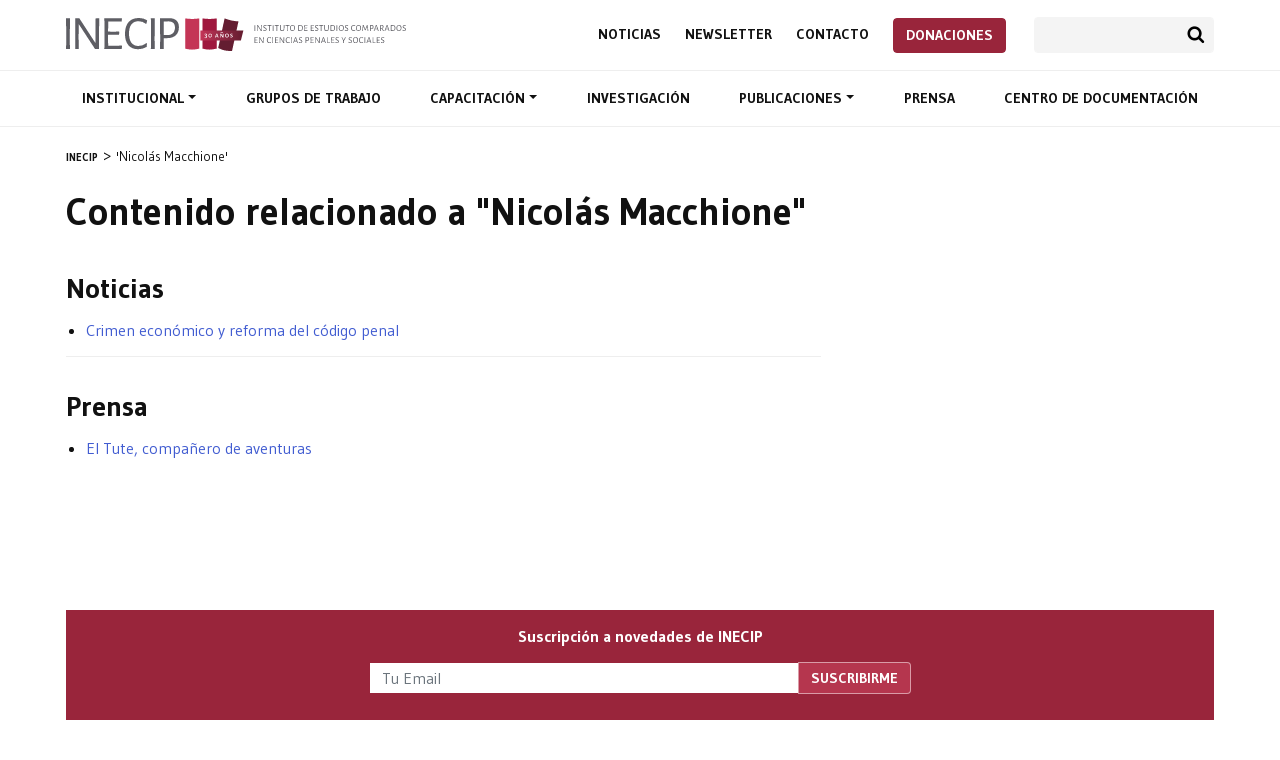

--- FILE ---
content_type: text/html; charset=UTF-8
request_url: https://inecip.org/tag/nicolas-macchione/
body_size: 6239
content:
<!DOCTYPE html><html lang="es-AR"><head><meta charset="UTF-8"><meta name="description" content="El Instituto de Estudios Comparados en Ciencias Penales y Sociales (INECIP) inició sus actividades en 1989 en Buenos Aires, Argentina, con la misión de contribuir a la consolidación y el progresivo fortalecimiento del Estado de Derecho en los países de América Latina y del Caribe. Para ello, ha trabajado intensamente en el campo específico de los procesos de transformación de los sistemas judiciales y de los sistemas penales ligados a la transición democrática, promoviendo la defensa de los derechos fundamentales de las personas."><meta name="keywords" content="Reforma procesal penal, Democratización de la Justicia, Juicio por Jurados, Jurados populares, Desarme, Red Argentina para el Desarme, Trata de personas, Explotación sexual, Cárceles, Política Penintenciaria, Corrupción, Criminalidad Económica, Alberto Binder, Tute Baigún, Argentina, Ministerio Público Fiscal, Sistema acusatorio, Sistema inquisitivo, Defensa Pública, Defensa Penal, Litigación, Acceso a la Justicia, Comunidades indígenas, Justicia Penal"><meta name="viewport" content="width=device-width, initial-scale=1, maximum-scale=1.0"><title>Nicolás Macchione &#8211; INECIP</title><meta name='robots' content='max-image-preview:large'/><style id='global-styles-inline-css' type='text/css'>body{--wp--preset--color--black: #000000;--wp--preset--color--cyan-bluish-gray: #abb8c3;--wp--preset--color--white: #ffffff;--wp--preset--color--pale-pink: #f78da7;--wp--preset--color--vivid-red: #cf2e2e;--wp--preset--color--luminous-vivid-orange: #ff6900;--wp--preset--color--luminous-vivid-amber: #fcb900;--wp--preset--color--light-green-cyan: #7bdcb5;--wp--preset--color--vivid-green-cyan: #00d084;--wp--preset--color--pale-cyan-blue: #8ed1fc;--wp--preset--color--vivid-cyan-blue: #0693e3;--wp--preset--color--vivid-purple: #9b51e0;--wp--preset--gradient--vivid-cyan-blue-to-vivid-purple: linear-gradient(135deg,rgba(6,147,227,1) 0%,rgb(155,81,224) 100%);--wp--preset--gradient--light-green-cyan-to-vivid-green-cyan: linear-gradient(135deg,rgb(122,220,180) 0%,rgb(0,208,130) 100%);--wp--preset--gradient--luminous-vivid-amber-to-luminous-vivid-orange: linear-gradient(135deg,rgba(252,185,0,1) 0%,rgba(255,105,0,1) 100%);--wp--preset--gradient--luminous-vivid-orange-to-vivid-red: linear-gradient(135deg,rgba(255,105,0,1) 0%,rgb(207,46,46) 100%);--wp--preset--gradient--very-light-gray-to-cyan-bluish-gray: linear-gradient(135deg,rgb(238,238,238) 0%,rgb(169,184,195) 100%);--wp--preset--gradient--cool-to-warm-spectrum: linear-gradient(135deg,rgb(74,234,220) 0%,rgb(151,120,209) 20%,rgb(207,42,186) 40%,rgb(238,44,130) 60%,rgb(251,105,98) 80%,rgb(254,248,76) 100%);--wp--preset--gradient--blush-light-purple: linear-gradient(135deg,rgb(255,206,236) 0%,rgb(152,150,240) 100%);--wp--preset--gradient--blush-bordeaux: linear-gradient(135deg,rgb(254,205,165) 0%,rgb(254,45,45) 50%,rgb(107,0,62) 100%);--wp--preset--gradient--luminous-dusk: linear-gradient(135deg,rgb(255,203,112) 0%,rgb(199,81,192) 50%,rgb(65,88,208) 100%);--wp--preset--gradient--pale-ocean: linear-gradient(135deg,rgb(255,245,203) 0%,rgb(182,227,212) 50%,rgb(51,167,181) 100%);--wp--preset--gradient--electric-grass: linear-gradient(135deg,rgb(202,248,128) 0%,rgb(113,206,126) 100%);--wp--preset--gradient--midnight: linear-gradient(135deg,rgb(2,3,129) 0%,rgb(40,116,252) 100%);--wp--preset--duotone--dark-grayscale: url('#wp-duotone-dark-grayscale');--wp--preset--duotone--grayscale: url('#wp-duotone-grayscale');--wp--preset--duotone--purple-yellow: url('#wp-duotone-purple-yellow');--wp--preset--duotone--blue-red: url('#wp-duotone-blue-red');--wp--preset--duotone--midnight: url('#wp-duotone-midnight');--wp--preset--duotone--magenta-yellow: url('#wp-duotone-magenta-yellow');--wp--preset--duotone--purple-green: url('#wp-duotone-purple-green');--wp--preset--duotone--blue-orange: url('#wp-duotone-blue-orange');--wp--preset--font-size--small: 13px;--wp--preset--font-size--medium: 20px;--wp--preset--font-size--large: 36px;--wp--preset--font-size--x-large: 42px;--wp--preset--spacing--20: 0.44rem;--wp--preset--spacing--30: 0.67rem;--wp--preset--spacing--40: 1rem;--wp--preset--spacing--50: 1.5rem;--wp--preset--spacing--60: 2.25rem;--wp--preset--spacing--70: 3.38rem;--wp--preset--spacing--80: 5.06rem;--wp--preset--shadow--natural: 6px 6px 9px rgba(0, 0, 0, 0.2);--wp--preset--shadow--deep: 12px 12px 50px rgba(0, 0, 0, 0.4);--wp--preset--shadow--sharp: 6px 6px 0px rgba(0, 0, 0, 0.2);--wp--preset--shadow--outlined: 6px 6px 0px -3px rgba(255, 255, 255, 1), 6px 6px rgba(0, 0, 0, 1);--wp--preset--shadow--crisp: 6px 6px 0px rgba(0, 0, 0, 1);}:where(.is-layout-flex){gap: 0.5em;}body .is-layout-flow > .alignleft{float: left;margin-inline-start: 0;margin-inline-end: 2em;}body .is-layout-flow > .alignright{float: right;margin-inline-start: 2em;margin-inline-end: 0;}body .is-layout-flow > .aligncenter{margin-left: auto !important;margin-right: auto !important;}body .is-layout-constrained > .alignleft{float: left;margin-inline-start: 0;margin-inline-end: 2em;}body .is-layout-constrained > .alignright{float: right;margin-inline-start: 2em;margin-inline-end: 0;}body .is-layout-constrained > .aligncenter{margin-left: auto !important;margin-right: auto !important;}body .is-layout-constrained > :where(:not(.alignleft):not(.alignright):not(.alignfull)){max-width: var(--wp--style--global--content-size);margin-left: auto !important;margin-right: auto !important;}body .is-layout-constrained > .alignwide{max-width: var(--wp--style--global--wide-size);}body .is-layout-flex{display: flex;}body .is-layout-flex{flex-wrap: wrap;align-items: center;}body .is-layout-flex > *{margin: 0;}:where(.wp-block-columns.is-layout-flex){gap: 2em;}.has-black-color{color: var(--wp--preset--color--black) !important;}.has-cyan-bluish-gray-color{color: var(--wp--preset--color--cyan-bluish-gray) !important;}.has-white-color{color: var(--wp--preset--color--white) !important;}.has-pale-pink-color{color: var(--wp--preset--color--pale-pink) !important;}.has-vivid-red-color{color: var(--wp--preset--color--vivid-red) !important;}.has-luminous-vivid-orange-color{color: var(--wp--preset--color--luminous-vivid-orange) !important;}.has-luminous-vivid-amber-color{color: var(--wp--preset--color--luminous-vivid-amber) !important;}.has-light-green-cyan-color{color: var(--wp--preset--color--light-green-cyan) !important;}.has-vivid-green-cyan-color{color: var(--wp--preset--color--vivid-green-cyan) !important;}.has-pale-cyan-blue-color{color: var(--wp--preset--color--pale-cyan-blue) !important;}.has-vivid-cyan-blue-color{color: var(--wp--preset--color--vivid-cyan-blue) !important;}.has-vivid-purple-color{color: var(--wp--preset--color--vivid-purple) !important;}.has-black-background-color{background-color: var(--wp--preset--color--black) !important;}.has-cyan-bluish-gray-background-color{background-color: var(--wp--preset--color--cyan-bluish-gray) !important;}.has-white-background-color{background-color: var(--wp--preset--color--white) !important;}.has-pale-pink-background-color{background-color: var(--wp--preset--color--pale-pink) !important;}.has-vivid-red-background-color{background-color: var(--wp--preset--color--vivid-red) !important;}.has-luminous-vivid-orange-background-color{background-color: var(--wp--preset--color--luminous-vivid-orange) !important;}.has-luminous-vivid-amber-background-color{background-color: var(--wp--preset--color--luminous-vivid-amber) !important;}.has-light-green-cyan-background-color{background-color: var(--wp--preset--color--light-green-cyan) !important;}.has-vivid-green-cyan-background-color{background-color: var(--wp--preset--color--vivid-green-cyan) !important;}.has-pale-cyan-blue-background-color{background-color: var(--wp--preset--color--pale-cyan-blue) !important;}.has-vivid-cyan-blue-background-color{background-color: var(--wp--preset--color--vivid-cyan-blue) !important;}.has-vivid-purple-background-color{background-color: var(--wp--preset--color--vivid-purple) !important;}.has-black-border-color{border-color: var(--wp--preset--color--black) !important;}.has-cyan-bluish-gray-border-color{border-color: var(--wp--preset--color--cyan-bluish-gray) !important;}.has-white-border-color{border-color: var(--wp--preset--color--white) !important;}.has-pale-pink-border-color{border-color: var(--wp--preset--color--pale-pink) !important;}.has-vivid-red-border-color{border-color: var(--wp--preset--color--vivid-red) !important;}.has-luminous-vivid-orange-border-color{border-color: var(--wp--preset--color--luminous-vivid-orange) !important;}.has-luminous-vivid-amber-border-color{border-color: var(--wp--preset--color--luminous-vivid-amber) !important;}.has-light-green-cyan-border-color{border-color: var(--wp--preset--color--light-green-cyan) !important;}.has-vivid-green-cyan-border-color{border-color: var(--wp--preset--color--vivid-green-cyan) !important;}.has-pale-cyan-blue-border-color{border-color: var(--wp--preset--color--pale-cyan-blue) !important;}.has-vivid-cyan-blue-border-color{border-color: var(--wp--preset--color--vivid-cyan-blue) !important;}.has-vivid-purple-border-color{border-color: var(--wp--preset--color--vivid-purple) !important;}.has-vivid-cyan-blue-to-vivid-purple-gradient-background{background: var(--wp--preset--gradient--vivid-cyan-blue-to-vivid-purple) !important;}.has-light-green-cyan-to-vivid-green-cyan-gradient-background{background: var(--wp--preset--gradient--light-green-cyan-to-vivid-green-cyan) !important;}.has-luminous-vivid-amber-to-luminous-vivid-orange-gradient-background{background: var(--wp--preset--gradient--luminous-vivid-amber-to-luminous-vivid-orange) !important;}.has-luminous-vivid-orange-to-vivid-red-gradient-background{background: var(--wp--preset--gradient--luminous-vivid-orange-to-vivid-red) !important;}.has-very-light-gray-to-cyan-bluish-gray-gradient-background{background: var(--wp--preset--gradient--very-light-gray-to-cyan-bluish-gray) !important;}.has-cool-to-warm-spectrum-gradient-background{background: var(--wp--preset--gradient--cool-to-warm-spectrum) !important;}.has-blush-light-purple-gradient-background{background: var(--wp--preset--gradient--blush-light-purple) !important;}.has-blush-bordeaux-gradient-background{background: var(--wp--preset--gradient--blush-bordeaux) !important;}.has-luminous-dusk-gradient-background{background: var(--wp--preset--gradient--luminous-dusk) !important;}.has-pale-ocean-gradient-background{background: var(--wp--preset--gradient--pale-ocean) !important;}.has-electric-grass-gradient-background{background: var(--wp--preset--gradient--electric-grass) !important;}.has-midnight-gradient-background{background: var(--wp--preset--gradient--midnight) !important;}.has-small-font-size{font-size: var(--wp--preset--font-size--small) !important;}.has-medium-font-size{font-size: var(--wp--preset--font-size--medium) !important;}.has-large-font-size{font-size: var(--wp--preset--font-size--large) !important;}.has-x-large-font-size{font-size: var(--wp--preset--font-size--x-large) !important;}.wp-block-navigation a:where(:not(.wp-element-button)){color: inherit;}:where(.wp-block-columns.is-layout-flex){gap: 2em;}.wp-block-pullquote{font-size: 1.5em;line-height: 1.6;}</style><link rel='stylesheet' id='contact-form-7-css' href='https://inecip.org/wp-content/plugins/contact-form-7/includes/css/styles.css?ver=5.7.7' type='text/css' media='all'/><link rel='stylesheet' id='inecip-bootstrap-css' href='https://stackpath.bootstrapcdn.com/bootstrap/4.3.1/css/bootstrap.min.css?ver=6.2.8' type='text/css' media='all'/><link rel='stylesheet' id='inecip-googlefonts-css' href='https://fonts.googleapis.com/css?family=Gudea%3A400%2C500%2C700%7CNoto+Serif%3A400%2C400italic%2C700&#038;ver=6.2.8' type='text/css' media='all'/><link rel='stylesheet' id='inecip-style-css' href='https://inecip.org/wp-content/themes/inecip/style.css?ver=1768262712' type='text/css' media='all'/><link rel='stylesheet' id='sib-front-css-css' href='https://inecip.org/wp-content/plugins/mailin/css/mailin-front.css?ver=6.2.8' type='text/css' media='all'/><link rel='stylesheet' id='mixcloud-embed-css' href='https://inecip.org/wp-content/plugins/mixcloud-embed/mixcloud-embed.css?ver=6.2.8' type='text/css' media='all'/><style> #side-nav li.current_page_item a { border-color: !important; }</style><link rel="stylesheet" href="https://cdn.jsdelivr.net/npm/swiper@8/swiper-bundle.min.css"/><link rel="icon" href="/favicon.png" sizes="32x32" type="image/png"/><script async src="https://www.googletagmanager.com/gtag/js?id=UA-78048127-1"></script><script>
  window.dataLayer = window.dataLayer || [];
  function gtag(){dataLayer.push(arguments);}
  gtag('js', new Date());
  gtag('config', 'UA-78048127-1');
</script></head><body class="archive tag tag-nicolas-macchione tag-1117" id="top"><header id="header"> <div class="container"> <div class="d-flex justify-content-between align-items-center"> <h1 id="logo"><a href="https://inecip.org" title="Página de inicio">Inecip - Instituto de Estudios Comparados en Ciencias Penales y Sociales</a></h1> <div> <div class="second-nav top-nav"> <nav role="navigation"> <ul id="menu-menu-sec" class="menu"><li id="menu-item-10008" class="menu-item menu-item-type-custom menu-item-object-custom menu-item-10008"><a title="Noticias" href="/noticias/">Noticias</a></li><li id="menu-item-10009" class="menu-item menu-item-type-custom menu-item-object-custom menu-item-10009"><a title="Newsletter" href="/newsletter/">Newsletter</a></li><li id="menu-item-10025" class="menu-item menu-item-type-post_type menu-item-object-page menu-item-10025"><a title="Contacto" href="https://inecip.org/contacto/">Contacto</a></li><li id="menu-item-7725" class="btn btn-danger menu-item menu-item-type-post_type menu-item-object-page menu-item-7725"><a title="Donaciones" href="https://inecip.org/donaciones/">Donaciones</a></li></ul> </nav> <div class="search-container"><form role="search" method="get" class="search-form" action="https://inecip.org/"><input type="search" class="form-control" name="s"><button type="submit" class="btn btn-search">Buscar</button></form></div> </div> <button type="button" id="nav-toggler" class="navbar-toggle collapsed" data-toggle="collapse" data-target="#nav-container"><span></span><span></span><span></span><span></span></button> </div> </div> </div> <div id="nav-container" class="collapse navbar-collapse"> <div id="main-nav"> <div class="container"> <nav role="navigation"> <ul id="menu-menu" class="menu"><li id="menu-item-4591" class="menu-item menu-item-type-post_type menu-item-object-page menu-item-has-children menu-item-4591 dropdown"><a title="Institucional" data-toggle="dropdown" data-hover="dropdown" class="dropdown-toggle" aria-haspopup="true" href="https://inecip.org/institucional/">Institucional </a><ul role="menu" class=" dropdown-menu"> <li id="menu-item-4595" class="menu-item menu-item-type-post_type menu-item-object-page menu-item-4595"><a title="Institucional" href="https://inecip.org/institucional/">Institucional</a></li> <li id="menu-item-4594" class="menu-item menu-item-type-post_type menu-item-object-page menu-item-4594"><a title="Trayectoria" href="https://inecip.org/institucional/trayectoria/">Trayectoria</a></li> <li id="menu-item-4593" class="menu-item menu-item-type-post_type menu-item-object-page menu-item-4593"><a title="Integrantes" href="https://inecip.org/institucional/integrantes/">Integrantes</a></li> <li id="menu-item-4592" class="menu-item menu-item-type-post_type menu-item-object-page menu-item-4592"><a title="Redes de trabajo" href="https://inecip.org/institucional/redes-de-trabajo/">Redes de trabajo</a></li></ul></li><li id="menu-item-4596" class="menu-item menu-item-type-post_type menu-item-object-page menu-item-4596"><a title="Grupos de trabajo" href="https://inecip.org/areas-de-trabajo/">Grupos de trabajo</a></li><li id="menu-item-4597" class="menu-item menu-item-type-post_type menu-item-object-page menu-item-has-children menu-item-4597 dropdown"><a title="Capacitación" data-toggle="dropdown" data-hover="dropdown" class="dropdown-toggle" aria-haspopup="true" href="https://inecip.org/capacitacion/">Capacitación </a><ul role="menu" class=" dropdown-menu"> <li id="menu-item-4603" class="menu-item menu-item-type-post_type menu-item-object-page menu-item-4603"><a title="Capacitación" href="https://inecip.org/capacitacion/">Capacitación</a></li> <li id="menu-item-4599" class="menu-item menu-item-type-post_type menu-item-object-page menu-item-4599"><a title="Cursos" href="https://inecip.org/capacitacion/cursos/">Cursos</a></li> <li id="menu-item-4600" class="menu-item menu-item-type-post_type menu-item-object-page menu-item-4600"><a title="Cursos a demanda" href="https://inecip.org/capacitacion/cursos-a-demanda/">Cursos a demanda</a></li> <li id="menu-item-4601" class="menu-item menu-item-type-post_type menu-item-object-page menu-item-4601"><a title="Docentes" href="https://inecip.org/capacitacion/docentes/">Docentes</a></li> <li id="menu-item-4602" class="menu-item menu-item-type-post_type menu-item-object-page menu-item-4602"><a title="Programa Argentino de Capacitación para la Reforma Procesal Penal 2018" href="https://inecip.org/capacitacion/programa-argentino-de-capacitacion/">Programa Argentino de Capacitación para la Reforma Procesal Penal 2018</a></li> <li id="menu-item-4598" class="menu-item menu-item-type-post_type menu-item-object-page menu-item-4598"><a title="Concurso Nacional Universitario de Litigación Penal" href="https://inecip.org/capacitacion/concurso-nacional-universitario-de-litigacion-penal/">Concurso Nacional Universitario de Litigación Penal</a></li></ul></li><li id="menu-item-4604" class="menu-item menu-item-type-post_type menu-item-object-page menu-item-4604"><a title="Investigación" href="https://inecip.org/investigacion/">Investigación</a></li><li id="menu-item-4605" class="menu-item menu-item-type-post_type menu-item-object-page menu-item-has-children menu-item-4605 dropdown"><a title="Publicaciones" data-toggle="dropdown" data-hover="dropdown" class="dropdown-toggle" aria-haspopup="true" href="https://inecip.org/publicaciones/">Publicaciones </a><ul role="menu" class=" dropdown-menu"> <li id="menu-item-4645" class="menu-item menu-item-type-post_type menu-item-object-page menu-item-4645"><a title="Publicaciones" href="https://inecip.org/publicaciones/">Publicaciones</a></li> <li id="menu-item-4642" class="menu-item menu-item-type-custom menu-item-object-custom menu-item-4642"><a title="Pena y Estado" href="/publicacion/pena-y-estado/">Pena y Estado</a></li> <li id="menu-item-4643" class="menu-item menu-item-type-custom menu-item-object-custom menu-item-4643"><a title="Sistemas Judiciales" href="/publicacion/sistemas-judiciales/">Sistemas Judiciales</a></li> <li id="menu-item-4646" class="menu-item menu-item-type-custom menu-item-object-custom menu-item-4646"><a title="Nueva Doctrina Penal" href="/nueva-doctrina-penal/">Nueva Doctrina Penal</a></li> <li id="menu-item-4644" class="menu-item menu-item-type-custom menu-item-object-custom menu-item-4644"><a title="Publicaciones del INECIP" href="/publicacion/publicaciones-inecip/">Publicaciones del INECIP</a></li></ul></li><li id="menu-item-4606" class="menu-item menu-item-type-custom menu-item-object-custom menu-item-4606"><a title="Prensa" href="/prensa/">Prensa</a></li><li id="menu-item-4607" class="menu-item menu-item-type-post_type menu-item-object-page menu-item-4607"><a title="Centro de documentación" href="https://inecip.org/centro-de-documentacion/">Centro de documentación</a></li></ul> </nav> <div class="second-nav"> <nav role="navigation"> <ul id="menu-menu-sec-1" class="menu"><li class="menu-item menu-item-type-custom menu-item-object-custom menu-item-10008"><a title="Noticias" href="/noticias/">Noticias</a></li><li class="menu-item menu-item-type-custom menu-item-object-custom menu-item-10009"><a title="Newsletter" href="/newsletter/">Newsletter</a></li><li class="menu-item menu-item-type-post_type menu-item-object-page menu-item-10025"><a title="Contacto" href="https://inecip.org/contacto/">Contacto</a></li><li class="btn btn-danger menu-item menu-item-type-post_type menu-item-object-page menu-item-7725"><a title="Donaciones" href="https://inecip.org/donaciones/">Donaciones</a></li></ul> </nav> <div class="search-container"><form role="search" method="get" class="search-form" action="https://inecip.org/"><input type="search" class="form-control" name="s"><button type="submit" class="btn btn-search">Buscar</button></form></div> </div> </div> </div> </div></header> <section id="breadcrumb" class="breadcrumbs" typeof="BreadcrumbList" vocab="http://schema.org/"> <ul class="container"> <li><a property="item" typeof="WebPage" title="Ir a INECIP." href="https://inecip.org" class="home"><span property="name">INECIP</span></a><meta property="position" content="1"></li><li><span property="name">'Nicolás Macchione'</span><meta property="position" content="2"></li> </ul> </section> <section id="content"> <div class="container"> <div class="row justify-content-between"> <div class="col-12 col-lg-8"> <article id="main-content"> <h1>Contenido relacionado a "Nicolás Macchione"</h1> <div class="post-content list-results"> <h2>Noticias</h2><ul> <li><a href="https://inecip.org/noticias/crimen-economico-y-reforma-del-codigo-penal/">Crimen económico y reforma del código penal</a></li> </ul> <h2>Prensa</h2><ul> <li><a href="https://inecip.org/prensa/inecip-en-los-medios/el-tute-companero-de-aventuras/">El Tute, compañero de aventuras</a></li> </ul> </div> </article> </div> </div> </div> </div> </section><section id="pre-footer"><div class="container"><div id="newsletter"><div class="row justify-content-center"><div class="col-12 col-md-8 col-lg-6 text-center"> <h4 class="mb-3">Suscripción a novedades de INECIP</h4> <form id="sib_signup_form_2" method="post" class="sib_signup_form"> <div class="sib_loader" style="display:none;"><img src="https://inecip.org/wp-includes/images/spinner.gif" alt="loader"></div> <input type="hidden" name="sib_form_action" value="subscribe_form_submit"> <input type="hidden" name="sib_form_id" value="2"> <input type="hidden" name="sib_form_alert_notice" value="Este campo es obligatorio"> <input type="hidden" name="sib_form_invalid_email_notice" value="El email no es válido"> <input type="hidden" name="sib_security" value="aaba9e113f"> <div class="sib_signup_box_inside_2"> <div style="/*display:none*/" class="sib_msg_disp"> </div> <div class="input-group mb-3 sib-email-area"><label class="sib-email-area">Email*</label> <input type="email" class="sib-email-area form-control" name="email" required="required" placeholder="Tu Email"> <div class="input-group-append"> <input class="btn btn-primary sib-default-btn" type="submit" value="SUSCRIBIRME"> </div></div> </div> </form> <style> form#sib_signup_form_2 p.sib-alert-message { padding: 6px 12px; margin-bottom: 20px; border: 1px solid transparent; border-radius: 4px; -webkit-box-sizing: border-box; -moz-box-sizing: border-box; box-sizing: border-box;}form#sib_signup_form_2 p.sib-alert-message-error { background-color: #f2dede; border-color: #ebccd1; color: #a94442;}form#sib_signup_form_2 p.sib-alert-message-success { background-color: #dff0d8; border-color: #d6e9c6; color: #3c763d;}form#sib_signup_form_2 p.sib-alert-message-warning { background-color: #fcf8e3; border-color: #faebcc; color: #8a6d3b;} </style> </div></div></div><div id="prefooter-content"> <div class="row"> <div class="col-12 col-md-6 col-lg-4 mb-4"> <p>Talcahuano 256 &#8211; 1º piso &#8211; C.A.B.A<br/><a href="mailto:inecip@inecip.org">inecip@inecip.org</a><br/><a href="tel:01143720570">+54 11 4372-0570</a> | <a href="tel:01143724970">+54 11 4372-4970</a></p> <ul class="menu d-flex mt-2"> <li class="mr-2 icon-social-nav icon-tw menu-item menu-item-type-custom"><a title="INECIP en Twitter" href="https://twitter.com/INECIP">INECIP en Twitter</a></li> <li class="mr-2 icon-social-nav icon-fb menu-item menu-item-type-custom menu-item-object-custom"><a title="INECIP en Facebook" href="https://www.facebook.com/inecipargentina/">INECIP en Facebook</a></li> <li class="mr-2 icon-social-nav icon-yt menu-item menu-item-type-custom menu-item-object-custom"><a title="INECIP en Youtube" href="https://www.youtube.com/user/INECIP">INECIP en Youtube</a></li> <li class="mr-2 icon-social-nav icon-ig menu-item menu-item-type-custom menu-item-object-custom"><a title="INECIP en Instagram" href="https://www.instagram.com/inecip_argentina/">INECIP en Instagram</a></li> </ul> </div> <div class="col-12 col-md-6 col-lg-2 mb-4"> <ul class="black text-uppercase"> <li><a href="https://inecip.org/noticias/">Noticias</a></li> <li><a href="https://inecip.org/contacto/">Newsletter</a></li> <li><a href="https://inecip.org/contacto/">Contacto</a></li> </ul> </div> <div class="col-12 col-md-6 col-lg-3 mb-4"> <ul class="black"> <li><a href="https://inecip.org/institucional/">Institucional</li> <li><a href="https://inecip.org/areas-de-trabajo/">Grupos de trabajo</a></li> <li><a href="https://inecip.org/capacitacion/">Capacitación</a></li> </ul> </div> <div class="col-12 col-md-6 col-lg-3 mb-4"> <ul class="black"> <li><a href="https://inecip.org/publicaciones/">Publicaciones</a></li> <li><a href="https://inecip.org/prensa/">Prensa</a></li> <li><a href="https://inecip.org/centro-de-documentacion/">Centro de documentación</a></li> </ul> </div> </div></div></div></section><footer><div class="container clearfix"><p>© 2026 INECIP - Instituto de Estudios Comparados en Ciencias Penales y Sociales</p></div></footer><a rel="nofollow" style="display:none" href="https://inecip.org/?blackhole=b08d5bfc33" title="Do NOT follow this link or you will be banned from the site!">INECIP</a><script type='text/javascript' src='https://inecip.org/wp-content/plugins/contact-form-7/includes/swv/js/index.js?ver=5.7.7' id='swv-js'></script><script type='text/javascript' id='contact-form-7-js-extra'>
/* <![CDATA[ */
var wpcf7 = {"api":{"root":"https:\/\/inecip.org\/wp-json\/","namespace":"contact-form-7\/v1"}};
/* ]]> */
</script><script type='text/javascript' src='https://inecip.org/wp-content/plugins/contact-form-7/includes/js/index.js?ver=5.7.7' id='contact-form-7-js'></script><script type='text/javascript' src='https://code.jquery.com/jquery-3.3.1.min.js' id='jquery-js'></script><script type='text/javascript' src='https://cdnjs.cloudflare.com/ajax/libs/popper.js/1.14.3/umd/popper.min.js?ver=20151215' id='inecip-popper-js'></script><script type='text/javascript' src='https://stackpath.bootstrapcdn.com/bootstrap/4.1.3/js/bootstrap.min.js?ver=20151215' id='inecip-bootstrap-js'></script><script type='text/javascript' src='https://inecip.org/wp-content/themes/inecip/js/jquery.cycle2.min.js?ver=6.2.8' id='inecip-cycle-js'></script><script type='text/javascript' src='https://inecip.org/wp-content/themes/inecip/js/owl.carousel.min.js?ver=6.2.8' id='inecip-owl-js'></script><script type='text/javascript' src='https://inecip.org/wp-content/themes/inecip/js/jquery.flexslider-min.js?ver=6.2.8' id='inecip-flex-js'></script><script type='text/javascript' src='https://inecip.org/wp-content/themes/inecip/js/functions.js?ver=6.2.8' id='inecip-main-js'></script><script type='text/javascript' src='https://www.google.com/recaptcha/api.js?render=6LeEhHMnAAAAANbqKDWozq2Ko9MzXld15Fir6U9i&#038;ver=3.0' id='google-recaptcha-js'></script><script type='text/javascript' src='https://inecip.org/wp-includes/js/dist/vendor/wp-polyfill-inert.min.js?ver=3.1.2' id='wp-polyfill-inert-js'></script><script type='text/javascript' src='https://inecip.org/wp-includes/js/dist/vendor/regenerator-runtime.min.js?ver=0.13.11' id='regenerator-runtime-js'></script><script type='text/javascript' src='https://inecip.org/wp-includes/js/dist/vendor/wp-polyfill.min.js?ver=3.15.0' id='wp-polyfill-js'></script><script type='text/javascript' id='wpcf7-recaptcha-js-extra'>
/* <![CDATA[ */
var wpcf7_recaptcha = {"sitekey":"6LeEhHMnAAAAANbqKDWozq2Ko9MzXld15Fir6U9i","actions":{"homepage":"homepage","contactform":"contactform"}};
/* ]]> */
</script><script type='text/javascript' src='https://inecip.org/wp-content/plugins/contact-form-7/modules/recaptcha/index.js?ver=5.7.7' id='wpcf7-recaptcha-js'></script><script type='text/javascript' id='sib-front-js-js-extra'>
/* <![CDATA[ */
var sibErrMsg = {"invalidMail":"Please fill out valid email address","requiredField":"Please fill out required fields","invalidDateFormat":"Please fill out valid date format","invalidSMSFormat":"Please fill out valid phone number"};
var ajax_sib_front_object = {"ajax_url":"https:\/\/inecip.org\/wp-admin\/admin-ajax.php","ajax_nonce":"aaba9e113f","flag_url":"https:\/\/inecip.org\/wp-content\/plugins\/mailin\/img\/flags\/"};
/* ]]> */
</script><script type='text/javascript' src='https://inecip.org/wp-content/plugins/mailin/js/mailin-front.js?ver=1769456333' id='sib-front-js-js'></script><script>
$(document).ready(function(){var owl=$("#owl-demo");owl.owlCarousel({items:6,itemsDesktop:[1200,6],itemsDesktopSmall:[992,4],itemsTablet:[580,2],itemsMobile:false,responsive:true,responsiveBaseWidth:window,navigation:false,autoPlay:true,stopOnHover:false})});
</script><script>
$(document).ready(function(){
    $("#nav-toggler").click(function(){
        $(this).toggleClass("open")
    });
    
    // var offset=100;
    // var duration=400;
        
    // jQuery(window).scroll(function(){if(jQuery(this).scrollTop()>offset){jQuery(".back-to-top").fadeIn(duration)}else{jQuery(".back-to-top").fadeOut(duration)}})
});
</script></body></html>
<!--HTML compressed, size saved 4.46%. From 31066 bytes, now 29680 bytes-->

--- FILE ---
content_type: text/html; charset=utf-8
request_url: https://www.google.com/recaptcha/api2/anchor?ar=1&k=6LeEhHMnAAAAANbqKDWozq2Ko9MzXld15Fir6U9i&co=aHR0cHM6Ly9pbmVjaXAub3JnOjQ0Mw..&hl=en&v=N67nZn4AqZkNcbeMu4prBgzg&size=invisible&anchor-ms=20000&execute-ms=30000&cb=yyxr1yrts8rs
body_size: 48634
content:
<!DOCTYPE HTML><html dir="ltr" lang="en"><head><meta http-equiv="Content-Type" content="text/html; charset=UTF-8">
<meta http-equiv="X-UA-Compatible" content="IE=edge">
<title>reCAPTCHA</title>
<style type="text/css">
/* cyrillic-ext */
@font-face {
  font-family: 'Roboto';
  font-style: normal;
  font-weight: 400;
  font-stretch: 100%;
  src: url(//fonts.gstatic.com/s/roboto/v48/KFO7CnqEu92Fr1ME7kSn66aGLdTylUAMa3GUBHMdazTgWw.woff2) format('woff2');
  unicode-range: U+0460-052F, U+1C80-1C8A, U+20B4, U+2DE0-2DFF, U+A640-A69F, U+FE2E-FE2F;
}
/* cyrillic */
@font-face {
  font-family: 'Roboto';
  font-style: normal;
  font-weight: 400;
  font-stretch: 100%;
  src: url(//fonts.gstatic.com/s/roboto/v48/KFO7CnqEu92Fr1ME7kSn66aGLdTylUAMa3iUBHMdazTgWw.woff2) format('woff2');
  unicode-range: U+0301, U+0400-045F, U+0490-0491, U+04B0-04B1, U+2116;
}
/* greek-ext */
@font-face {
  font-family: 'Roboto';
  font-style: normal;
  font-weight: 400;
  font-stretch: 100%;
  src: url(//fonts.gstatic.com/s/roboto/v48/KFO7CnqEu92Fr1ME7kSn66aGLdTylUAMa3CUBHMdazTgWw.woff2) format('woff2');
  unicode-range: U+1F00-1FFF;
}
/* greek */
@font-face {
  font-family: 'Roboto';
  font-style: normal;
  font-weight: 400;
  font-stretch: 100%;
  src: url(//fonts.gstatic.com/s/roboto/v48/KFO7CnqEu92Fr1ME7kSn66aGLdTylUAMa3-UBHMdazTgWw.woff2) format('woff2');
  unicode-range: U+0370-0377, U+037A-037F, U+0384-038A, U+038C, U+038E-03A1, U+03A3-03FF;
}
/* math */
@font-face {
  font-family: 'Roboto';
  font-style: normal;
  font-weight: 400;
  font-stretch: 100%;
  src: url(//fonts.gstatic.com/s/roboto/v48/KFO7CnqEu92Fr1ME7kSn66aGLdTylUAMawCUBHMdazTgWw.woff2) format('woff2');
  unicode-range: U+0302-0303, U+0305, U+0307-0308, U+0310, U+0312, U+0315, U+031A, U+0326-0327, U+032C, U+032F-0330, U+0332-0333, U+0338, U+033A, U+0346, U+034D, U+0391-03A1, U+03A3-03A9, U+03B1-03C9, U+03D1, U+03D5-03D6, U+03F0-03F1, U+03F4-03F5, U+2016-2017, U+2034-2038, U+203C, U+2040, U+2043, U+2047, U+2050, U+2057, U+205F, U+2070-2071, U+2074-208E, U+2090-209C, U+20D0-20DC, U+20E1, U+20E5-20EF, U+2100-2112, U+2114-2115, U+2117-2121, U+2123-214F, U+2190, U+2192, U+2194-21AE, U+21B0-21E5, U+21F1-21F2, U+21F4-2211, U+2213-2214, U+2216-22FF, U+2308-230B, U+2310, U+2319, U+231C-2321, U+2336-237A, U+237C, U+2395, U+239B-23B7, U+23D0, U+23DC-23E1, U+2474-2475, U+25AF, U+25B3, U+25B7, U+25BD, U+25C1, U+25CA, U+25CC, U+25FB, U+266D-266F, U+27C0-27FF, U+2900-2AFF, U+2B0E-2B11, U+2B30-2B4C, U+2BFE, U+3030, U+FF5B, U+FF5D, U+1D400-1D7FF, U+1EE00-1EEFF;
}
/* symbols */
@font-face {
  font-family: 'Roboto';
  font-style: normal;
  font-weight: 400;
  font-stretch: 100%;
  src: url(//fonts.gstatic.com/s/roboto/v48/KFO7CnqEu92Fr1ME7kSn66aGLdTylUAMaxKUBHMdazTgWw.woff2) format('woff2');
  unicode-range: U+0001-000C, U+000E-001F, U+007F-009F, U+20DD-20E0, U+20E2-20E4, U+2150-218F, U+2190, U+2192, U+2194-2199, U+21AF, U+21E6-21F0, U+21F3, U+2218-2219, U+2299, U+22C4-22C6, U+2300-243F, U+2440-244A, U+2460-24FF, U+25A0-27BF, U+2800-28FF, U+2921-2922, U+2981, U+29BF, U+29EB, U+2B00-2BFF, U+4DC0-4DFF, U+FFF9-FFFB, U+10140-1018E, U+10190-1019C, U+101A0, U+101D0-101FD, U+102E0-102FB, U+10E60-10E7E, U+1D2C0-1D2D3, U+1D2E0-1D37F, U+1F000-1F0FF, U+1F100-1F1AD, U+1F1E6-1F1FF, U+1F30D-1F30F, U+1F315, U+1F31C, U+1F31E, U+1F320-1F32C, U+1F336, U+1F378, U+1F37D, U+1F382, U+1F393-1F39F, U+1F3A7-1F3A8, U+1F3AC-1F3AF, U+1F3C2, U+1F3C4-1F3C6, U+1F3CA-1F3CE, U+1F3D4-1F3E0, U+1F3ED, U+1F3F1-1F3F3, U+1F3F5-1F3F7, U+1F408, U+1F415, U+1F41F, U+1F426, U+1F43F, U+1F441-1F442, U+1F444, U+1F446-1F449, U+1F44C-1F44E, U+1F453, U+1F46A, U+1F47D, U+1F4A3, U+1F4B0, U+1F4B3, U+1F4B9, U+1F4BB, U+1F4BF, U+1F4C8-1F4CB, U+1F4D6, U+1F4DA, U+1F4DF, U+1F4E3-1F4E6, U+1F4EA-1F4ED, U+1F4F7, U+1F4F9-1F4FB, U+1F4FD-1F4FE, U+1F503, U+1F507-1F50B, U+1F50D, U+1F512-1F513, U+1F53E-1F54A, U+1F54F-1F5FA, U+1F610, U+1F650-1F67F, U+1F687, U+1F68D, U+1F691, U+1F694, U+1F698, U+1F6AD, U+1F6B2, U+1F6B9-1F6BA, U+1F6BC, U+1F6C6-1F6CF, U+1F6D3-1F6D7, U+1F6E0-1F6EA, U+1F6F0-1F6F3, U+1F6F7-1F6FC, U+1F700-1F7FF, U+1F800-1F80B, U+1F810-1F847, U+1F850-1F859, U+1F860-1F887, U+1F890-1F8AD, U+1F8B0-1F8BB, U+1F8C0-1F8C1, U+1F900-1F90B, U+1F93B, U+1F946, U+1F984, U+1F996, U+1F9E9, U+1FA00-1FA6F, U+1FA70-1FA7C, U+1FA80-1FA89, U+1FA8F-1FAC6, U+1FACE-1FADC, U+1FADF-1FAE9, U+1FAF0-1FAF8, U+1FB00-1FBFF;
}
/* vietnamese */
@font-face {
  font-family: 'Roboto';
  font-style: normal;
  font-weight: 400;
  font-stretch: 100%;
  src: url(//fonts.gstatic.com/s/roboto/v48/KFO7CnqEu92Fr1ME7kSn66aGLdTylUAMa3OUBHMdazTgWw.woff2) format('woff2');
  unicode-range: U+0102-0103, U+0110-0111, U+0128-0129, U+0168-0169, U+01A0-01A1, U+01AF-01B0, U+0300-0301, U+0303-0304, U+0308-0309, U+0323, U+0329, U+1EA0-1EF9, U+20AB;
}
/* latin-ext */
@font-face {
  font-family: 'Roboto';
  font-style: normal;
  font-weight: 400;
  font-stretch: 100%;
  src: url(//fonts.gstatic.com/s/roboto/v48/KFO7CnqEu92Fr1ME7kSn66aGLdTylUAMa3KUBHMdazTgWw.woff2) format('woff2');
  unicode-range: U+0100-02BA, U+02BD-02C5, U+02C7-02CC, U+02CE-02D7, U+02DD-02FF, U+0304, U+0308, U+0329, U+1D00-1DBF, U+1E00-1E9F, U+1EF2-1EFF, U+2020, U+20A0-20AB, U+20AD-20C0, U+2113, U+2C60-2C7F, U+A720-A7FF;
}
/* latin */
@font-face {
  font-family: 'Roboto';
  font-style: normal;
  font-weight: 400;
  font-stretch: 100%;
  src: url(//fonts.gstatic.com/s/roboto/v48/KFO7CnqEu92Fr1ME7kSn66aGLdTylUAMa3yUBHMdazQ.woff2) format('woff2');
  unicode-range: U+0000-00FF, U+0131, U+0152-0153, U+02BB-02BC, U+02C6, U+02DA, U+02DC, U+0304, U+0308, U+0329, U+2000-206F, U+20AC, U+2122, U+2191, U+2193, U+2212, U+2215, U+FEFF, U+FFFD;
}
/* cyrillic-ext */
@font-face {
  font-family: 'Roboto';
  font-style: normal;
  font-weight: 500;
  font-stretch: 100%;
  src: url(//fonts.gstatic.com/s/roboto/v48/KFO7CnqEu92Fr1ME7kSn66aGLdTylUAMa3GUBHMdazTgWw.woff2) format('woff2');
  unicode-range: U+0460-052F, U+1C80-1C8A, U+20B4, U+2DE0-2DFF, U+A640-A69F, U+FE2E-FE2F;
}
/* cyrillic */
@font-face {
  font-family: 'Roboto';
  font-style: normal;
  font-weight: 500;
  font-stretch: 100%;
  src: url(//fonts.gstatic.com/s/roboto/v48/KFO7CnqEu92Fr1ME7kSn66aGLdTylUAMa3iUBHMdazTgWw.woff2) format('woff2');
  unicode-range: U+0301, U+0400-045F, U+0490-0491, U+04B0-04B1, U+2116;
}
/* greek-ext */
@font-face {
  font-family: 'Roboto';
  font-style: normal;
  font-weight: 500;
  font-stretch: 100%;
  src: url(//fonts.gstatic.com/s/roboto/v48/KFO7CnqEu92Fr1ME7kSn66aGLdTylUAMa3CUBHMdazTgWw.woff2) format('woff2');
  unicode-range: U+1F00-1FFF;
}
/* greek */
@font-face {
  font-family: 'Roboto';
  font-style: normal;
  font-weight: 500;
  font-stretch: 100%;
  src: url(//fonts.gstatic.com/s/roboto/v48/KFO7CnqEu92Fr1ME7kSn66aGLdTylUAMa3-UBHMdazTgWw.woff2) format('woff2');
  unicode-range: U+0370-0377, U+037A-037F, U+0384-038A, U+038C, U+038E-03A1, U+03A3-03FF;
}
/* math */
@font-face {
  font-family: 'Roboto';
  font-style: normal;
  font-weight: 500;
  font-stretch: 100%;
  src: url(//fonts.gstatic.com/s/roboto/v48/KFO7CnqEu92Fr1ME7kSn66aGLdTylUAMawCUBHMdazTgWw.woff2) format('woff2');
  unicode-range: U+0302-0303, U+0305, U+0307-0308, U+0310, U+0312, U+0315, U+031A, U+0326-0327, U+032C, U+032F-0330, U+0332-0333, U+0338, U+033A, U+0346, U+034D, U+0391-03A1, U+03A3-03A9, U+03B1-03C9, U+03D1, U+03D5-03D6, U+03F0-03F1, U+03F4-03F5, U+2016-2017, U+2034-2038, U+203C, U+2040, U+2043, U+2047, U+2050, U+2057, U+205F, U+2070-2071, U+2074-208E, U+2090-209C, U+20D0-20DC, U+20E1, U+20E5-20EF, U+2100-2112, U+2114-2115, U+2117-2121, U+2123-214F, U+2190, U+2192, U+2194-21AE, U+21B0-21E5, U+21F1-21F2, U+21F4-2211, U+2213-2214, U+2216-22FF, U+2308-230B, U+2310, U+2319, U+231C-2321, U+2336-237A, U+237C, U+2395, U+239B-23B7, U+23D0, U+23DC-23E1, U+2474-2475, U+25AF, U+25B3, U+25B7, U+25BD, U+25C1, U+25CA, U+25CC, U+25FB, U+266D-266F, U+27C0-27FF, U+2900-2AFF, U+2B0E-2B11, U+2B30-2B4C, U+2BFE, U+3030, U+FF5B, U+FF5D, U+1D400-1D7FF, U+1EE00-1EEFF;
}
/* symbols */
@font-face {
  font-family: 'Roboto';
  font-style: normal;
  font-weight: 500;
  font-stretch: 100%;
  src: url(//fonts.gstatic.com/s/roboto/v48/KFO7CnqEu92Fr1ME7kSn66aGLdTylUAMaxKUBHMdazTgWw.woff2) format('woff2');
  unicode-range: U+0001-000C, U+000E-001F, U+007F-009F, U+20DD-20E0, U+20E2-20E4, U+2150-218F, U+2190, U+2192, U+2194-2199, U+21AF, U+21E6-21F0, U+21F3, U+2218-2219, U+2299, U+22C4-22C6, U+2300-243F, U+2440-244A, U+2460-24FF, U+25A0-27BF, U+2800-28FF, U+2921-2922, U+2981, U+29BF, U+29EB, U+2B00-2BFF, U+4DC0-4DFF, U+FFF9-FFFB, U+10140-1018E, U+10190-1019C, U+101A0, U+101D0-101FD, U+102E0-102FB, U+10E60-10E7E, U+1D2C0-1D2D3, U+1D2E0-1D37F, U+1F000-1F0FF, U+1F100-1F1AD, U+1F1E6-1F1FF, U+1F30D-1F30F, U+1F315, U+1F31C, U+1F31E, U+1F320-1F32C, U+1F336, U+1F378, U+1F37D, U+1F382, U+1F393-1F39F, U+1F3A7-1F3A8, U+1F3AC-1F3AF, U+1F3C2, U+1F3C4-1F3C6, U+1F3CA-1F3CE, U+1F3D4-1F3E0, U+1F3ED, U+1F3F1-1F3F3, U+1F3F5-1F3F7, U+1F408, U+1F415, U+1F41F, U+1F426, U+1F43F, U+1F441-1F442, U+1F444, U+1F446-1F449, U+1F44C-1F44E, U+1F453, U+1F46A, U+1F47D, U+1F4A3, U+1F4B0, U+1F4B3, U+1F4B9, U+1F4BB, U+1F4BF, U+1F4C8-1F4CB, U+1F4D6, U+1F4DA, U+1F4DF, U+1F4E3-1F4E6, U+1F4EA-1F4ED, U+1F4F7, U+1F4F9-1F4FB, U+1F4FD-1F4FE, U+1F503, U+1F507-1F50B, U+1F50D, U+1F512-1F513, U+1F53E-1F54A, U+1F54F-1F5FA, U+1F610, U+1F650-1F67F, U+1F687, U+1F68D, U+1F691, U+1F694, U+1F698, U+1F6AD, U+1F6B2, U+1F6B9-1F6BA, U+1F6BC, U+1F6C6-1F6CF, U+1F6D3-1F6D7, U+1F6E0-1F6EA, U+1F6F0-1F6F3, U+1F6F7-1F6FC, U+1F700-1F7FF, U+1F800-1F80B, U+1F810-1F847, U+1F850-1F859, U+1F860-1F887, U+1F890-1F8AD, U+1F8B0-1F8BB, U+1F8C0-1F8C1, U+1F900-1F90B, U+1F93B, U+1F946, U+1F984, U+1F996, U+1F9E9, U+1FA00-1FA6F, U+1FA70-1FA7C, U+1FA80-1FA89, U+1FA8F-1FAC6, U+1FACE-1FADC, U+1FADF-1FAE9, U+1FAF0-1FAF8, U+1FB00-1FBFF;
}
/* vietnamese */
@font-face {
  font-family: 'Roboto';
  font-style: normal;
  font-weight: 500;
  font-stretch: 100%;
  src: url(//fonts.gstatic.com/s/roboto/v48/KFO7CnqEu92Fr1ME7kSn66aGLdTylUAMa3OUBHMdazTgWw.woff2) format('woff2');
  unicode-range: U+0102-0103, U+0110-0111, U+0128-0129, U+0168-0169, U+01A0-01A1, U+01AF-01B0, U+0300-0301, U+0303-0304, U+0308-0309, U+0323, U+0329, U+1EA0-1EF9, U+20AB;
}
/* latin-ext */
@font-face {
  font-family: 'Roboto';
  font-style: normal;
  font-weight: 500;
  font-stretch: 100%;
  src: url(//fonts.gstatic.com/s/roboto/v48/KFO7CnqEu92Fr1ME7kSn66aGLdTylUAMa3KUBHMdazTgWw.woff2) format('woff2');
  unicode-range: U+0100-02BA, U+02BD-02C5, U+02C7-02CC, U+02CE-02D7, U+02DD-02FF, U+0304, U+0308, U+0329, U+1D00-1DBF, U+1E00-1E9F, U+1EF2-1EFF, U+2020, U+20A0-20AB, U+20AD-20C0, U+2113, U+2C60-2C7F, U+A720-A7FF;
}
/* latin */
@font-face {
  font-family: 'Roboto';
  font-style: normal;
  font-weight: 500;
  font-stretch: 100%;
  src: url(//fonts.gstatic.com/s/roboto/v48/KFO7CnqEu92Fr1ME7kSn66aGLdTylUAMa3yUBHMdazQ.woff2) format('woff2');
  unicode-range: U+0000-00FF, U+0131, U+0152-0153, U+02BB-02BC, U+02C6, U+02DA, U+02DC, U+0304, U+0308, U+0329, U+2000-206F, U+20AC, U+2122, U+2191, U+2193, U+2212, U+2215, U+FEFF, U+FFFD;
}
/* cyrillic-ext */
@font-face {
  font-family: 'Roboto';
  font-style: normal;
  font-weight: 900;
  font-stretch: 100%;
  src: url(//fonts.gstatic.com/s/roboto/v48/KFO7CnqEu92Fr1ME7kSn66aGLdTylUAMa3GUBHMdazTgWw.woff2) format('woff2');
  unicode-range: U+0460-052F, U+1C80-1C8A, U+20B4, U+2DE0-2DFF, U+A640-A69F, U+FE2E-FE2F;
}
/* cyrillic */
@font-face {
  font-family: 'Roboto';
  font-style: normal;
  font-weight: 900;
  font-stretch: 100%;
  src: url(//fonts.gstatic.com/s/roboto/v48/KFO7CnqEu92Fr1ME7kSn66aGLdTylUAMa3iUBHMdazTgWw.woff2) format('woff2');
  unicode-range: U+0301, U+0400-045F, U+0490-0491, U+04B0-04B1, U+2116;
}
/* greek-ext */
@font-face {
  font-family: 'Roboto';
  font-style: normal;
  font-weight: 900;
  font-stretch: 100%;
  src: url(//fonts.gstatic.com/s/roboto/v48/KFO7CnqEu92Fr1ME7kSn66aGLdTylUAMa3CUBHMdazTgWw.woff2) format('woff2');
  unicode-range: U+1F00-1FFF;
}
/* greek */
@font-face {
  font-family: 'Roboto';
  font-style: normal;
  font-weight: 900;
  font-stretch: 100%;
  src: url(//fonts.gstatic.com/s/roboto/v48/KFO7CnqEu92Fr1ME7kSn66aGLdTylUAMa3-UBHMdazTgWw.woff2) format('woff2');
  unicode-range: U+0370-0377, U+037A-037F, U+0384-038A, U+038C, U+038E-03A1, U+03A3-03FF;
}
/* math */
@font-face {
  font-family: 'Roboto';
  font-style: normal;
  font-weight: 900;
  font-stretch: 100%;
  src: url(//fonts.gstatic.com/s/roboto/v48/KFO7CnqEu92Fr1ME7kSn66aGLdTylUAMawCUBHMdazTgWw.woff2) format('woff2');
  unicode-range: U+0302-0303, U+0305, U+0307-0308, U+0310, U+0312, U+0315, U+031A, U+0326-0327, U+032C, U+032F-0330, U+0332-0333, U+0338, U+033A, U+0346, U+034D, U+0391-03A1, U+03A3-03A9, U+03B1-03C9, U+03D1, U+03D5-03D6, U+03F0-03F1, U+03F4-03F5, U+2016-2017, U+2034-2038, U+203C, U+2040, U+2043, U+2047, U+2050, U+2057, U+205F, U+2070-2071, U+2074-208E, U+2090-209C, U+20D0-20DC, U+20E1, U+20E5-20EF, U+2100-2112, U+2114-2115, U+2117-2121, U+2123-214F, U+2190, U+2192, U+2194-21AE, U+21B0-21E5, U+21F1-21F2, U+21F4-2211, U+2213-2214, U+2216-22FF, U+2308-230B, U+2310, U+2319, U+231C-2321, U+2336-237A, U+237C, U+2395, U+239B-23B7, U+23D0, U+23DC-23E1, U+2474-2475, U+25AF, U+25B3, U+25B7, U+25BD, U+25C1, U+25CA, U+25CC, U+25FB, U+266D-266F, U+27C0-27FF, U+2900-2AFF, U+2B0E-2B11, U+2B30-2B4C, U+2BFE, U+3030, U+FF5B, U+FF5D, U+1D400-1D7FF, U+1EE00-1EEFF;
}
/* symbols */
@font-face {
  font-family: 'Roboto';
  font-style: normal;
  font-weight: 900;
  font-stretch: 100%;
  src: url(//fonts.gstatic.com/s/roboto/v48/KFO7CnqEu92Fr1ME7kSn66aGLdTylUAMaxKUBHMdazTgWw.woff2) format('woff2');
  unicode-range: U+0001-000C, U+000E-001F, U+007F-009F, U+20DD-20E0, U+20E2-20E4, U+2150-218F, U+2190, U+2192, U+2194-2199, U+21AF, U+21E6-21F0, U+21F3, U+2218-2219, U+2299, U+22C4-22C6, U+2300-243F, U+2440-244A, U+2460-24FF, U+25A0-27BF, U+2800-28FF, U+2921-2922, U+2981, U+29BF, U+29EB, U+2B00-2BFF, U+4DC0-4DFF, U+FFF9-FFFB, U+10140-1018E, U+10190-1019C, U+101A0, U+101D0-101FD, U+102E0-102FB, U+10E60-10E7E, U+1D2C0-1D2D3, U+1D2E0-1D37F, U+1F000-1F0FF, U+1F100-1F1AD, U+1F1E6-1F1FF, U+1F30D-1F30F, U+1F315, U+1F31C, U+1F31E, U+1F320-1F32C, U+1F336, U+1F378, U+1F37D, U+1F382, U+1F393-1F39F, U+1F3A7-1F3A8, U+1F3AC-1F3AF, U+1F3C2, U+1F3C4-1F3C6, U+1F3CA-1F3CE, U+1F3D4-1F3E0, U+1F3ED, U+1F3F1-1F3F3, U+1F3F5-1F3F7, U+1F408, U+1F415, U+1F41F, U+1F426, U+1F43F, U+1F441-1F442, U+1F444, U+1F446-1F449, U+1F44C-1F44E, U+1F453, U+1F46A, U+1F47D, U+1F4A3, U+1F4B0, U+1F4B3, U+1F4B9, U+1F4BB, U+1F4BF, U+1F4C8-1F4CB, U+1F4D6, U+1F4DA, U+1F4DF, U+1F4E3-1F4E6, U+1F4EA-1F4ED, U+1F4F7, U+1F4F9-1F4FB, U+1F4FD-1F4FE, U+1F503, U+1F507-1F50B, U+1F50D, U+1F512-1F513, U+1F53E-1F54A, U+1F54F-1F5FA, U+1F610, U+1F650-1F67F, U+1F687, U+1F68D, U+1F691, U+1F694, U+1F698, U+1F6AD, U+1F6B2, U+1F6B9-1F6BA, U+1F6BC, U+1F6C6-1F6CF, U+1F6D3-1F6D7, U+1F6E0-1F6EA, U+1F6F0-1F6F3, U+1F6F7-1F6FC, U+1F700-1F7FF, U+1F800-1F80B, U+1F810-1F847, U+1F850-1F859, U+1F860-1F887, U+1F890-1F8AD, U+1F8B0-1F8BB, U+1F8C0-1F8C1, U+1F900-1F90B, U+1F93B, U+1F946, U+1F984, U+1F996, U+1F9E9, U+1FA00-1FA6F, U+1FA70-1FA7C, U+1FA80-1FA89, U+1FA8F-1FAC6, U+1FACE-1FADC, U+1FADF-1FAE9, U+1FAF0-1FAF8, U+1FB00-1FBFF;
}
/* vietnamese */
@font-face {
  font-family: 'Roboto';
  font-style: normal;
  font-weight: 900;
  font-stretch: 100%;
  src: url(//fonts.gstatic.com/s/roboto/v48/KFO7CnqEu92Fr1ME7kSn66aGLdTylUAMa3OUBHMdazTgWw.woff2) format('woff2');
  unicode-range: U+0102-0103, U+0110-0111, U+0128-0129, U+0168-0169, U+01A0-01A1, U+01AF-01B0, U+0300-0301, U+0303-0304, U+0308-0309, U+0323, U+0329, U+1EA0-1EF9, U+20AB;
}
/* latin-ext */
@font-face {
  font-family: 'Roboto';
  font-style: normal;
  font-weight: 900;
  font-stretch: 100%;
  src: url(//fonts.gstatic.com/s/roboto/v48/KFO7CnqEu92Fr1ME7kSn66aGLdTylUAMa3KUBHMdazTgWw.woff2) format('woff2');
  unicode-range: U+0100-02BA, U+02BD-02C5, U+02C7-02CC, U+02CE-02D7, U+02DD-02FF, U+0304, U+0308, U+0329, U+1D00-1DBF, U+1E00-1E9F, U+1EF2-1EFF, U+2020, U+20A0-20AB, U+20AD-20C0, U+2113, U+2C60-2C7F, U+A720-A7FF;
}
/* latin */
@font-face {
  font-family: 'Roboto';
  font-style: normal;
  font-weight: 900;
  font-stretch: 100%;
  src: url(//fonts.gstatic.com/s/roboto/v48/KFO7CnqEu92Fr1ME7kSn66aGLdTylUAMa3yUBHMdazQ.woff2) format('woff2');
  unicode-range: U+0000-00FF, U+0131, U+0152-0153, U+02BB-02BC, U+02C6, U+02DA, U+02DC, U+0304, U+0308, U+0329, U+2000-206F, U+20AC, U+2122, U+2191, U+2193, U+2212, U+2215, U+FEFF, U+FFFD;
}

</style>
<link rel="stylesheet" type="text/css" href="https://www.gstatic.com/recaptcha/releases/N67nZn4AqZkNcbeMu4prBgzg/styles__ltr.css">
<script nonce="gN6XyUnZ9FlD0GDgFiyfIA" type="text/javascript">window['__recaptcha_api'] = 'https://www.google.com/recaptcha/api2/';</script>
<script type="text/javascript" src="https://www.gstatic.com/recaptcha/releases/N67nZn4AqZkNcbeMu4prBgzg/recaptcha__en.js" nonce="gN6XyUnZ9FlD0GDgFiyfIA">
      
    </script></head>
<body><div id="rc-anchor-alert" class="rc-anchor-alert"></div>
<input type="hidden" id="recaptcha-token" value="[base64]">
<script type="text/javascript" nonce="gN6XyUnZ9FlD0GDgFiyfIA">
      recaptcha.anchor.Main.init("[\x22ainput\x22,[\x22bgdata\x22,\x22\x22,\[base64]/[base64]/[base64]/[base64]/[base64]/UltsKytdPUU6KEU8MjA0OD9SW2wrK109RT4+NnwxOTI6KChFJjY0NTEyKT09NTUyOTYmJk0rMTxjLmxlbmd0aCYmKGMuY2hhckNvZGVBdChNKzEpJjY0NTEyKT09NTYzMjA/[base64]/[base64]/[base64]/[base64]/[base64]/[base64]/[base64]\x22,\[base64]\x22,\x22wpDClcKeczU+wpzCkETDtmg8wr3CmcKiwoMMLMKHw4daI8KewqMiGsKbwrDCocKWaMO0IcK+w5fCjWPDocKDw7okXcOPOsKWfMOcw7nCkMO5CcOiZxjDvjQCw5RBw7LDlcO7JcOoLsOZJsOaNGEYVTPCpwbCi8K/LS5Ow4wvw4fDhXx9KwLCvQtodsO0FcOlw5nDlcOfwo3CpAXCpWrDmnVgw5nCphHCrsOswo3Duj/Dq8K1wqVYw6d/w5gAw7Q6CTXCrBfDhmkjw5HCtSBCC8O+wpEgwp5eGMKbw6zCrsOiPsK9wo/Dgg3Cmh7CnDbDlsK3KyUuwqxbWXIIwr7DonouGBvCk8KnAcKXNUfDvMOER8OTQsKmQ3zDrCXCrMODTUsmb8Oqc8KRwozDoX/Ds1YnwqrDhMO7fcOhw53CpXPDicODw6/DrsKALsO7wpHDoRR2w4ByI8KOw6PDmXdPWW3DiCdnw6/CjsKtfMO1w5zDvsKACMK0w55hTMOhSMKQIcK7LnwgwplFwqF+woRfwpnDhmRqwpxRQVjClEwzwrnDisOUGQklf3F8SSLDhMOzwonDoj5Gw7kgHyhjAnBfwpk9W3sCIU0oME/ChA1Tw6nDpw7CncKrw53CqVZ7LkAowpDDiFnCjsOrw6ZOw6xdw7XDqMKgwoMvXSjCh8K3woQPwoRnwqzCicKGw4rDo39XewNKw6xVJXAhVCLDpcKuwrtPS3dGTFk/wq3CrE7Dt2zDlCDCuC/DocKnXjo6w5vDug15w7/Ci8OINg/Dm8OHTMKbwpJnesKIw7RFOSTDsH7DmVbDlEpSwolhw7cfdcKxw6kcwrpBIidyw7XCphDDgkU/w4RnZDnCvMKBciI4wpkyW8OvZsO+wo3DiMK5Z01vwosBwq0cCcOZw4IJJsKhw4tuesKRwp1Pd8OWwowpP8KyB8OjPsK5G8OrXcOyMSPCkMKsw69Gwr/DpDPCtVnChsKswoIXZVkcLUfCk8O5wrrDiAzCrMKTfMKQEwEcSsKMwo1AEMOIwrkYTMOXwqFfW8OnDsOqw4YzI8KJCcOmwpfCmX5+w6wYX2vDuVPCm8K+wqHDkmYKAijDscOGwpA9w4XCssOHw6jDq1rCiAs9JUc8D8OzwqRraMO+w43ClsKIVcKbDcKowqYJwp/[base64]/DglxLMcOQwqh8wp/[base64]/[base64]/wph0a0fCr3vDkcKAZMOSP8KQXT0kw4bCs3kUw5rCh3rCvcOYUMOnYA/[base64]/VzPCs8Kuw4ooIsKEacOaTj5yw6R9wp/CvwDCjMK0w5PDvcKZw7PDuBo0wpzCjGUtwq3DocKNQsKiw63CkcK3VnfDgMKhY8KmLMKuw7JxC8O9QHjDg8K+CyLDscO2wofDiMO4HMKCw67DpXXCtsOvTMKrwpM9IwjDv8O2GsOIwoRYwqlIw4U5NsK1eVJawr9cw5ArIcKXw7vDiUUkcsOcVQB/wrXDl8KAwocVw64Rw7ITwpvDj8KZY8OVPsOew7NUwonCglzCncO3LUpYZsOaP8KIe0BSeEPCjMOoTcKKw5wDAcKowrtQwpN6wrJPTsKvwpzClsOcwoQtEMKmTMOzdRTDrcKvwq/DjcKFwrLCjHweAMK1w6DDq3U7w5bDscKSKMOgw7rCnMOuS3RPw5XCjjo8wrnCgMKsY1c9ecOGYhHDksO1wpHDkCFaF8KUCH7DpsK9b1kbQMOhVDdww7TDo0sqw4BhCEDDkcOlwpbDlsKew7/DscOtL8Okw4vDssOPVcOvw6/[base64]/CkTDClw8ow6jClE8KwrfClcOLD8KnVCNCwp/DocKxEkLDoMKmBD/DjVTDiwPDpjgKasOfBMKZYcObw49Vw6wQwrzDmsK4wq/[base64]/CimzDlMODRg/Ct3ZLXMOwwq8Fwo/Cn8KwOzbCrTArI8OWDcK5DiUFw7AwFsO/OMOSFcO2wqB9wqBMRsOWw7k6JwlUwqx0UcKIwp1Jw7hNw6vCqkFzWcOJwo1cw7oRw6fCs8OHwqfCsMOPR8KZdzA6w6ZDYsO/wpLCsgbCoMK+wpnCgcKXBQfDmjDCncKpWMOnNVIFBx4OwpTDqMOuw7kjwrFZwqtTw5Q1CmZzInApwovCrUt4BsOkw73CrsKCeXjDmsKKaxV3wq5kccOnwobDoMKjw7lTPz4KwpJ4JsK/MxTCm8KXwrQqw4vDocK1C8KgTcOqWsOSHsKZw5fDkcORwpzDig/[base64]/CmWEMUsOMD8KgwrZmYBAVw4dCwpvDsMKzwpQySiPDhyXDj8KDw4FXw6pBwoHCghNJGcOdPwlxw6PDtFPCp8OTw7FCwrTCiMOzIwVxPMODwp/DnsKXOsKfw5FTw5wlw795OcOkw4HDncONw5bCvsK1wrsiIsO/MEDCtm5rw7sew4xXI8KmFShdNhvCq8OTZx9XWkN/wqkdwq7CjRXCvjVMwoIwasORbsKuwr9WTsOAOjccwqPCtsKUbsKqwq3DnUtiMcKww7bCvMOuVgXDgsOUe8KGw4bDs8K3JsOcV8OfwoHDtHABw44VwqnDi0l8eMKMZyhWw7LClGnCicKResOJYcOSw5/[base64]/NsOrwobDkBBDwqTCn8OCYQMsw43CmMKmTVPCjUQzw61mU8K3dMKjw6zDmWDDsMK1wpfCosK/wqd0TcOOwozClRg2w5jCkMOaUzXCuzQzEATCuBrDqMOqw5lBAxXCmWbDlcOpwrobw5jDlEXDjD1cw4vCqj/DhcOpH0cVNWjCnhnDoMO2wqHCj8KObWnDt3jDo8OkR8OOwp3CnwJiwpQSJMKqThF+W8Ozw48uwoPDpE14SMKnLhpIw4XDmsK/woHCqcO3wp/[base64]/[base64]/[base64]/DuyZpL3khLCHCksKTVgUGw5giU8OTw6MZVsOPH8KBw6/DvALDiMOBw6PCiBl3wpzCuBTCk8K7YsK7w5rCiR1Rw4ZiBcO/w4pWM3rCp0VeM8OJwpLDlsKMw5HCrQlJwqcgByzDphTClFPDm8OOeQ4zw7nDmcOxw6HDp8K4wpbCj8OtIx3CocKMw5TCqlUNwobCkH/DkcO0cMKawrzCisKTeDDDqmLCp8K5UsKKwonCjl9Tw4TCk8O4w6V1I8KtIUXDqcK8UWEow6XCth8bZcOWwoQBeMKNw7hWw4tJw4kfw6wkd8Kjw5XDmMKQwq3Dh8O7LlrDi3nDnVfCrAZPwrfCinclZcK5w4RlecK/QAoPORNyIMOXwo7DpsKYw7TCtsKgTcOQHmMiKMK7SXcNwrnDq8O+w6TCmsOZw5wGw7pBB8OTwpPCjh/DhEksw75Yw6lRwrnCtWsZD0ZJwphVw7LChcOGcgwASMO4w7sWMUJ2wql3woUAJVdnwprChV/DsW0bScKUSRjCusOkEV98NhvDmMOVwr3CmwkLXsO/w5/CqjwPJlbDohPCkUs4wp1PEsKHw7PCo8KbWipTwpTDtXjChRNiwpkyw5LCqFUPYQEvwqPCn8K2CMKBLT3DiXbDisKjwrrDmHNGGcOlYS/DlwTCsMKuwr87VWzCuMKBYEdaLyjChMOLwqB5wpHDgMOJw4fDrsOpwpnCu3DDhn0gXGJHw7TDuMOMITDCnMOaw5Bgw4TDnMOFwqrCnMOOw4/CvMO1w7TCosKBCsOZdsK0wonCpFh3w7LCvgUeZcKXJgshD8OUw5pLwrJkw6rDpsKNEXp6w7UCcMOMwq5+wqrCtmXCoXLCrHUQwqnCiHUzwpkNLm/CoA7Ds8KiA8KYcm8qIcKaRMOxPUbCsh/CusOWXRXDssOewqnChSNNfMOsccOLw4AxfMOyw5/CihB1w67Cu8Oabz3DsE/CscKRw4nCi1/DpUojdMK5ODjCkVvCtMOWw7kHQsKFSzE9WMKDw4vCty/DtcK+W8ODwq3DncKSwoZjfgLCt07DnX4Yw7x1wpbDk8Ksw43CscKsw7DDhBx1ZcKeIhczTGHCvHEhwqvDpFnCjErCnMOzwqJEwpoNCMK6J8OMbMO+w59fbijCi8Kkw5VdasO+eSbDqcKtwqDDlcKzXD3CgDQcQMKpw6TDnX/Ch3bDgBXCgsKZDcOMw75UCcKHfiEgEMO0wqjDrsOZwrJjWV3DlcOuw5XCnzzDigHDrHk7NcOQTsOAwoLCmsO3wpnDngHDncKxa8KEBmLDgcK6wphGWU/[base64]/DksKww5rCjMOcw6EQH8OiC8OWEB1Aa3c+f8Omw64lwp8nwrQTw6M3w49Kw7Iqwq/DvcOcGRx1wpBteRrDksOEAMKmw5rCmcKEE8OdSR/DujfCoMKQZyLDg8KfwqnDrcKwQ8OPfsKqYMK2X0fDt8KUb0oQwqtyG8Oxw4EFwqrDv8K3ND4fwoxhR8KNSMKWPR7DhUrDjMKuCcOYfcK1esOfVTtmwrMowqMPw5pbYMOhw7LCqF/DssOWw4LCucKQw5vCucKsw6nCvsOUw6HDpjAyDWVlLsK5wpQfOG3CqSTDiBTCscKnTsKew5sqWMK/LMKeDsONfj4zDsOND1BWLhnCnhXDqQBsacOLwrTDtMO8w4ZPDjbDqHohwqLDuBbCgRp1wpvDn8OUND/Cnn3CrsO6dV3ClEHDrsOna8OtGMOtwojDq8ODw4gnw7vCgcOrXhzDqCDCjW/CvndHw77ChxMLQWIPKsOPfsOpw6LDvcKdBMOCwrowEcOfwqHDsMKJw5PDnMKQwpXCgD7CmDLClGR6MnjDmSrCvCDCgcOia8KIWUs8ESnDgcKKOHDDq8O5wqXDksOjXhAewpHDsCXCtsKMw7N9w5oSBMK/[base64]/wpDDoHDCr8KZdlh5wr3CpCwxI8KBBxdjRxRgI8OMworDmMKOOcKkwoLDmVvDpxnCriUHworDrBHCnCDCusOYenZ4wq3DnyXCihLCjMOxEgIvI8Oow4FtPEjDisOxw7rDmMKMbcOAw4M8RgBjRgLCmH/ClMOgLsOKeUPCvHVOfcKHwpY2w7N9wr7CnMO6wpTCg8K5PsOZYAzCo8OHwpfCgEZAwrsqasOtw7pNfMOYKnbDml/CpA4tVcK6M1bDo8K0wrjCgxrDoxzCicKEaU9rwr/CsCzDnF7CgHpYD8KQYsO4Hh3DscKOwpTCucK8dyTCt1MYPcOFG8OnwoJfw6LCvcOZb8Kkw4TCs3DDoQnCvzI8D8KlCHEOw73Dhl9iFcKlwrDCk1/[base64]/DsHTCsEfCihvDn0TDmwXCtCcGeh42wrjCrTXCmsO1UhI2BV7Dt8O5bn7Do2TDpjjCg8K5w7LDscK5Em3DpgEEwpYvw7N5wq1nwpJaQMKNBFR2GXDCo8Kkw61Kw4ctD8KWwo5sw5DDl1/[base64]/DvcOtw4B7w7PDjj/DmwQ9wp/DugllNnUkw4ANw4rDtsKvw4cXw4MGQ8OMb1k2HwJARFzCmcKMwqM6wqI1w77DmMOCO8KmYMONCF/CvUfDkMOJWQUHP2p+w5B0JT3Dj8OXRsOswqXCo2nDjsKDwqfDqcOQwqLDlwzCjMKmclTDicKlwo7Ds8K8w6jDhcKkPiHCrFvDpsOow7fCtsO5QMKuw57DmQA2LhMcAsOobVZjEsOqRsOBC19zwqHCrMO7ScORX181w4HDtWU1wqkaKcKJwp/[base64]/[base64]/CnDoZw5rCuX5PPy1oO3zClSYlKcK5YVPCr8K9XcOSwocjCsKZwqLDk8OtwrXCi07CmCwCJzA2dXA9w4TDmj5teifCl1N6woHCvMO9w4RqPsKlwrnDkEcjLsO2GRXCuCvCnmYdwpfCncK8HRJbw6/DpRjCksO2AcK6w7QZw6Idw7xHe8KgG8K+w7rDi8KTCQxbwovDscOWw4g6TcOIw53CjB3Dn8OQw4sow6zDm8KAw7LChsKTw5bDksKfw79Pw57Dm8OhbUASE8Khw73DoMOsw5MtGn8pwp1UaW/CmiDDi8O4w5bCkcKtdcOhYgPDm2kDwpw5wq58wr7ClxzDhsOyZizDgX3DoMKywpPDnB7DkGfCqcOpwr1qMgjDsE9jwrcAw59Kw4EGCMKJAQ5uw7vCqsK2w4/Ciz7CtDrCtkjCoUDCgUd5QcOCXgVqGMOfw7zDhx1mwrDCgiTCtsKCCsKXckPDscOmw4rCgQnDsQcYwovCnSIPbUMUwpJFE8O0RcKIw6jCnVDCgGnCsMKje8KyE1tfTxs7wr/DosKbw47CoEJZZivDmhk6LsKdbwFZVDXDrBPDog4Cw7E+wqBrTMKuwqVNw6URwq5EfsO/[base64]/[base64]/Cp8KEwo5kw4vDmArDgmFhw4RXVcKAw7PCg2PCisKlwqjDmcOdw7c1KcOTwpYZN8KiUMKPasKHwrnCsQJfw6tISmoHLjsSYTPCjMK/CgrDgsOzYsO1w5bCnx/CkMKbTwk9OcK7Uj0ITcOCEQzDlQEeKMK7w4/DqcOrMlfDiVTDsMODw53CosKoZsKOw4fCgRjDuMKHw6t+w5sENw7Dph9BwqI/wrcaJ2hcwpHCvcKMRsOvelXDtk8Aw4HDh8ODw4HCpm19w6vDi8KlYcKeVDpschXDj1wUW8KCwojDk2gSGWh/awPCumzDkCcQwrY+aVnCsB7DmG5HEMOkw7vCg0HDp8ODW3huwrhXImJsw57DucOYwrwLwrEPw5p7woDDoEgKUHzDkUB6dsOORMKTwpXCvR/DgijDuD8tcsK2w75sCSDCtsOjwpzChTDCjMORw4zCi35yHS3DuRzDg8KMwoEtwpLCiiptw6/DlFsHwpvCmUIAbsKcVcKEfcKowrBFwqrDpcOJFVDDsTvDq27Cj27Du27DoEbCglTCucKFGsORGsKeFMOdaljCkyJfwo7CkDcuKG83Fi7DtTLCgDPCp8K/SmBcw6dQwrhlwoTDqsODWRwNw5jCv8OlwrTDjsKEw67Do8OlZQPChT8qVcKfwonDlxpXwp59Q1PChB87w7bCvcKARz3ChcKnOsO7w5LCs0ozbMOsw6LCryZ/asOMw6w7wpJIw5bDkxPDoi4oEMKDw6Yhw60dw7syeMKyQDfDncOpw6MRQsKYWcKMMhvDlMKaLQYuw4sXw67ClcOKcBfClcO3Y8OqW8KoesO7dsKSMsOdwrHCuw5Vwr98fcOQFMKGw69Dw7kWcsOhZsKxesO/AsKrw40eOUzCmFrDncOjworCrsOFW8Knw6fDicOUw71fB8K5M8Klw4MswqV9w6YJwqtgwqHDh8Obw6bDjWJSScOoJcKLwoduwqHCvsKkw54iBwZ5w7jCu057GizCukk8JsK+wrw3wqvCrTdbw7zDkgXDqsKPwp/[base64]/Dn1TCnsONwqAFfcOoZ8KcwoXCsnzDiMKawq9mwrsHN8O+wp8aYsK9w7vCi8Omwr7CvGvChsK+woRIw7BTwr91J8OYw5BFw67CnBB+Xx3DhMONw7AaTwMpw4XDjBrCusKLw7kmw6/DiDrDlBhpcmzDhEvDlHsyFG7ClirCtMKlwovDn8KDw4lQG8K5c8OPwpHDo3nCqQjCjA/Du0TDvX3DrMObw4VPwrRbw7RMaB/CjMOhwrXCpcKiw4fCliHDsMOCwqkQHgozw4Usw6sSFAjCosOrwqohw7l5byXDr8O9PMOhcAd6wotRGhDCrsKlw5XCvcOjbl7CjiTDvMOzfcKiBMKuw5HCosKlAEdVwrzCpsKKLsKSEi3DhEzCtMOTw4QtD2/DnCHCl8OpwoLDuXIicsOrw6wGw58HwrghRCJvDB5Fw4HDmT8kLMKPwrJhwrp8wqrCksKAw4vCpl0Bwo0VwrYWQ2xFwolywpsowqLDhzEzw4fCqsOCw51DcMOGQ8OAw5E2wp/[base64]/woUIw7bCum4TXMKgwrEyw5hGw5V6w75TwqkKwqHDh8O2QDLDtQ52D3vCpmnCsCQ3cwQMwq0Hw4jDnsKHwoFzDcOvPhIvY8O7BsO0CcKQwqIyw4pRT8OhXUt/[base64]/PcKIwqALak9/[base64]/w5wswr7DnkQFwo3Cj3NefyXDrhfCgGHDr8KYHsOUwrM2cwDCpQXDvCfCqC/DqUcawotKw6RlwofCjzzDujzCr8OwbU3DkW3DncKKfMKyFikJJl7DhCptwqXClMOnw4HCvsOPw6fDmGbDnTXDlEnDjzrDrMKvW8KDw4s3wr5/bH50wq/CjmpBw6U3OVhlw6xZOcKSDijCj0xCwo0ve8KjB8KXwrgDw4/Dg8OwdMOWfsOcD1M0w6rDrsKtaUJKd8OHwq8QwovDmS7Dt13Dn8KEwpIyZAIrSXQ3w4x+w5Qgw6Rrw55VFU8/IHbCrTMnwpl/wqs0w7jCqMOZw6TDnzHCpMK/[base64]/Dq294w73CnBrCkiVXJVfCvhI0PAoDK8KCw7jDsDHDs8K6Hn1CwoZCwoLDvWU4AsKlGgfDoyc1w4HCr3E0SsOVw7nCsX9NVynCi8OBZmwuIR/DunUNwpdrw5JpTH1Gwr0XfcO6LsKEFzJBK31mwpbCocKbYkDDnQwFZCvCpVxCT8KlC8Kcw6tcX11uw5ECw4bDnT7Cg8KRwpVQbUzDg8KEcFDCjQAow4ZtTDBwADdxwqzDrcO3w5LCqMK2w5zDq3XCmnhKO8O2wrtHUcOVFmbCuGlZwoTCtMK3wq/DnsOUw77DoH3Ckg3DncKCwpU1woDCocO2TkYUasOEw6rCknbDmxLDjBzDtcKYJw14NmgsYHFuw5IPw5hVwoXCmcKTwrJswpjDvAbChWXDkWgyI8KaDRwBDcKjT8KRwrPCqcOFa2cYw6nDlMKwwpNGwrbDqMKlT2DDj8KLdQ/DnWk5wr4If8KqXWZpw7pkwrUCwr7Dmx3CridSw6zDi8Kcw5BgWMOnwo/DusKywrzCvXfCqCNbeQvCo8O6TBgvwp15wrlcw6/DhQxaJMKxb30TSWPCv8KtwpLDomxSwr8aNVgOKxZDw514JjMYw7Z6w5A2aRxLwq3DgMO/w4fCmsOAw5Y3OMK2w7jCkcK/aQzDrXHCrcOiIMOgYMOhw6nDjcKjeAFkbUjCsGIhEsOoeMKfbHkkUW4ywrNywr/Cq8KvYyBsMMKbwrHDtcOpKcO9wrvDicKMBmfDrWR/w4QgXlJww6h3w6TDicKPJMKUdw8LRcKXw4EaSFV1BX/[base64]/DhDBTZ3MLAMOow7s8w6bCmVrDgy7CuMO2wpHDrw/ChMOHwpxXw53Du1nDpCUOw6FTBMKHYsKYfFLDh8Kgwr8iKsKxVRsSbMKewohKw73Cih7Dj8K/w7ZgDH47w4sWbmsMw4hNYMK4AE/DnMKhQ23ChcKaOcKaEj7CuCvChcO6w5DCjcK5F39owpcAwoprJnl9OMOBTMKJwq7CmMOia1fDusO1wp47wp0Pw7hTwrHCncKhRsKLw5zDq1TCnDTCj8KweMO9AyxPw43DmMK/wonCuC1Pw4/CncKdwrofFMOpCsOVIsOpXxJuWsOFw5rCrUYseMOaSnstAQnCg27DrcK2KHRxw43Cu2Vmwp51IyHDmxNvw5PDjQ7CsEoQSV9Aw5zCm0Z2bsOFwr0swrbDqTpBw4HCoRRsSMOsWMKfNcObJsO5QW7Dgi55w5fCtSbDrAlqScK/w4wNwrTDjcO+X8OOL3rDtcO2TMOZTMK4w53DhsKhDDxWX8OTw63Cl1DCm3oMwrYXaMKgwp/[base64]/w7/CnQPDqUXCmWTCjR7Ds8KOXcOfwr7CgsOQwo/DosOOw4jDo0QAEcOGZmLCrwc5w4LCqXBUw7VCC1fCuw7DhnrCvsOjfMOMFMOCe8O6ckVGAGxrwoJ8CcK4w4jCpX01w7QCw4vDqcKdZcKew7huw7LDnzbCrj0CAQfDjEjCo2k/w6tHw6J9Yl7CrcOSw7vCj8KSw4Uvw7fDqMORw71kwooCSMOeDMO9EMKBYcOww7zDusOTw6nDkMKOBFtgKCMiwpvCqMKMJFLCrWheD8OdHcOiw5TClcKiJMOERMKxwoDDlcOMwqHDssKWBzxfwrtQw7IMa8KLDcO7SsOww6p+JMKbB0HCjUPDvsKdw6wCV0/DuWLDhcK/[base64]/wrzCrcObwqU3LMOCw5l4VMKwKj7CisOlJh3Dgk3ClXLCiCzDjMOJw4gZwqrDi2RvFAxRw77DnnzCnBB+I3oeDsOKTcKmd0fDtcOBPTU4fSTDt3jDm8Orw6gBwpPDk8O/wptYw6Nzw4bCrgTCtMKoTkPDhHXCunJAw4PDhcODw6N/QMO+w4XCg1hhw4rDp8OYw4ISw7PDsHU1IcONRnjDssKMOMOlwqYBw5k/OETDucKiCSPCqUdmwrEyCcOLwobDpz/[base64]/bcOoJEVkwqNpwp8pwpfDkTJCa1d9wrdqdcK9C0g/wozCgUgDGhPCksOgdsOJwoxdw5jDmcOwMcO/w73DtsKeJlHDscK0TMOSwqDDrnREwrM0w7DDoMOuVnpUw5jCvyNVwoLDn3fCjX4UbXbCvMKvw7/CsDJzw6/DmMKVD2ZEw6LCtwkqwrLCn2MFw7zCu8KNa8KZwpZww7wBZMOYAjrDs8KkeMOSanbDsWUWAEZ2NnLDqEZtA0jCs8OFN3wXw6BtwoFTD3E6P8ORwpTCpVzCrMO4YB/CksKVKHQmwpZIwqI2DsK1b8O0woYfwoTChMOew5gAwoZ8wrE2Ry3DrnfCocKKJFApw4jCrzLCmcKrwpMIJsORw6HCn0QGS8KxIFHCo8O/UsOXw7kmw4pOw4Jzw4UlMcODWQQZwq82w5jCusObaC0yw5zDoF4YGsKaw4DCi8OYwqwcFkXCvMKGacKjJR3DgAjDlWfCscOBNm/[base64]/DqEthwqdnPklQw60dQyPDgnbCpnDDgcOLw63Cmgg5OGvCqFsswozCvcK5Y2x2GFLCrjMlbsOywrbCqETCjCvDn8O7wrzDnxbCkk/CsMK4woHDs8KaaMOkw6FYAGwcf2fCkEDClkNxw6rDusOudQwmEsOywpfCmn/Csgl0wq/CuE8mdsOHX3fCqAXCq8KxI8OwJDHDssOBdsKsMcK8w73DuSE1JxnDs2cvwr9/[base64]/DgBlew4zDpSPCg3INw4HCgiLDk8OrcsOKWcKgwprDnRnCvMKNGsO/fEtiwrbDmW/ChcKfwpTDmcKyY8OOw5PCu3pbNcKGw4bDvcKjZcOZw6HCpcOGH8KMwod5w7xhTBsZR8OhKMKawrNOwqw9wrVhSVpvJ1PDhBrDnsKOwok/[base64]/[base64]/DocOqVBvDt1fDlkYgwo8vwq7CgT1sw5XDmTLCkDkbw5TDig0xCcO/[base64]/[base64]/[base64]/wpIPWMOBVRrDo8OOwpx8w63ChMK6FsOHwqHCu2E3wpDCgcOUw4o7DRNtwoDDgcK9YgdkHG3DksOMwrXDtBdxNcKMwrDDpcOgwrHCksKYdSTDvn7DrMO7N8Oww6pAdVNgQUHDuEpTwprDuU1kXMODwpPCo8OQfCgTwrR7wpnDnRvCu0s9wrxKcMKZakx3w4rDpAPCoDd/[base64]/DoMKPe8O8LEosw5oRYUhGF8Kjf2jCosKZIsKjw4AnNQzDvx90bHDDnMKgw6gFDsKxYSFxw4EWwpdIwoBQw77DlVTCh8KyKzE7bcO4WMOYZsK8Q2NLwq7DtQQWwpUQaxXCnMK8woNkUFdMwoQgwqHCs8O1EsKORnItYVLDgMKQYcKqMcOYdEktI2LDk8K5Z8OLw5LDsC/DtHMCSS/DnGEgf0Jtw4fDixHCk0DDtlvCnMOkw4vDlsOsO8KkIsO7wq00QWlwf8Kbw5PDvcK3T8OkclF7LsKMwqxsw5rDl0h8wq3DpMOowqkOwrZfw5HCrw7DpHPDvAbCg8K7U8KEdkpXwoPDu1/DslMIfEXCngjCr8O+wqzDi8OVQUBAw5PDjMK7SWPCmsOxw51Ow5FAUcKhNcO0C8KAwpZKWcOSwq8rw6XDrRhIDAM3U8ODw6lsCMO4fT0KP1YPQsKPTMKgwqcUw6R7wr5Fc8KhPcKeOMOEbW3Cnilvw6xOw7rCssKwdUlQLcKsw7MwDUPCtUPCmiHCqCVuNz/DrwowScKcH8KtQQvCuMKSwqfCp23DscOEw6tiTBRfw4F3w7vChDZMw6HDuFsKeWXDp8KKKBxswodZwrcUw6LCrS5dwpfDvsKnGQw7WSBQw6BGwrnDkQp3Z8OGUywLw4bCucOuc8OJP1jDnsOtW8KKwrfDicKZC3d7JV1Qw7/DvBsfwozDscKowp7CtsKNLSLDkFtKcEgdw5PDn8K9WgldwpPDo8KSeDY1WMK9CA18w7MHwopJP8OKwr1IwqbCkkXCuMODd8KWLlQwWFtvRsK2w6s9VMK4wpoCwox2VlkRw4DCsWtAw4nDsmDDoMODG8KLwoV4U8KyN8OZY8OVwqzDsWR5w5jCicOLw7hpw7bDm8O/[base64]/CqMOfJsO0wpVrwrNUZHRxIhFRwp7Cp8KaA8K7w74mw7/DgcKmOMOHw5TCnx3CojHDtTUdwo8kBMOYwq7DocKpw7rDuEzDrww/QsKEfR8aw4LDrsKxPsOZw4htw583wozDkkvDhsOfGsKOVVZIwohaw4UOUXozwrJjw57CuwQow7V2f8OAwrPDnsO0wrZBYsO4aSxywp0Me8KNwpDClEbCqEsbHz9fwpJ0wr3DhMKlw6/Dq8OOw6PDt8KsJ8OYwqDDtQEGIMK5EsK3w6IjwpXDusO2XxvDjsOBB1bChMOtR8O9E3pfw7nChB/DllHDusKfw67CicOnTkwiK8O8w7hMf2BCwp3DgR8ZTMKUw6HCvMOxOVfDkW96WwXDgQjCo8Kbw5PClCrCgcOcw6HDtkPDkzTCs31wHMOiPz4mQG/CkTpgXC0bwovCqcKnLHdiKGTClsOswqkRLRQGYB3CvMO8wpPDiMKswofCpiLDksKSw7TCtwwhw5nDgMOqwoPCm8KdUXPCmMOAwoNuw6oYwprDlMOiwoF0w6suDwlcS8OkNC/DsArCg8OHX8OEEMKzw7LDtMORMsOhw75pKcOWD2PCgCUrw4wsRsOERsKseWMZw6EWFsKfF0jDpMORBDLDscO8F8K7fzXCmHleNSPDmzDDtmNgAMOsZUFVwofDjlvCucOIw7Myw55Iwp/CmcOLw7ZDYkLCvcOMw67Dr3PDk8K3ZcKpwqzDpHLCnEDDocO/[base64]/Dv8OHV3HDtjMzw7bDg8OZw7YBwqlZw49LTcKvwrtkwrDDgVDDlEgyUBx0wqzDl8KnZcO8Q8OQTMKMw4XCqW/Ct3LCq8KBR18SdUTDoBNaDMKPXjZCJcKiFMO8ekpaBzVaDMKww6AawpxTw4PDqMOvDsKDwplDw5/Do0wmw6B+VsOhwoUnaDxuw6cUFMOtw6hcYcKSwp3DrMKWw6Zaw7tvwp5YfDsRbcOOw7YjQsKAw4LDusK6w4ACKMK9BUg4wqMxH8KbwqjDlXM0w47DlD89wpFDw6/Dr8K+wobDs8K3w6PCnwtowpbCgmEYbg/Dh8O2w4EUT2ZaPDTDlzvCuTFnwrJjw6XDiHV9w4fCnRnDmGXDlsK/YgPDm2XDghUkQhXCrMOye0JMw7nDhVfDhzbDimlyw7/[base64]/CgpFKAfCvMKXTsOMbMKpMMOywqLDmAHCjAjDgEp/[base64]/DtmnDsnnCrsKJN8OKwo4FJ8Kow6hDVsODCsKOYX/Di8KfIzrCm3LDt8KhT3XCkxtpw7Ycwq7CgMKPZlnDmMOfw51Yw5bDgmjDtmPDnMK8JTRgdsKbcsOtwrTDosKTTMOyKjhwCTs/w7HCtijDnsK4wrzCpcOnCsKuUibDiAFlw6HDpsOjwq3DmsKwRgnCrUErwrbClsKXw4NITWLChgIlwrFdwqfDiXt9YcOzUxjDjMKZwp5YUSRYUMK5w4gmw4DCj8Obwpk4w4HDiTYsw495NcOFRcOywpASw5nDnsKAwrbDiFRdOy/DoF5VGsKWw7bDhUsoKsOFF8Kcw77CpEtjbFrDksKQKR/Cq2IPPsOEw4HDpcKfdk/DojzCqcKAK8OvJVHDucKBE8OiwpnDoDBbwqzChcOmWcKLfcOvwo7CsCZzcxjCly3CkRFrw4ksw7vCn8K0PcKhZMOFwoFkYEBTwrDCtsKKw7XCpcO5wo0kNwZoUMOUM8OwwqMeag1Mw7Jcw5/Dm8KZw4s8wpTCsxBvwrPCvls5w6LDlcOsGVXDv8OzwrxNw5vDmRzCkn/Ck8K1w5ZSwo/CrkfDiMO+w7hSX8KKf3TDg8ORw71lOsOYHsKEwoVIw4x7BMKEwqpVw58mIg3CrzY9wqZvXxnCtwhpFhrChTDCuGAJwoMnwpfDhltkdMO5VMKTMjXCmcK0wofCrUZhwo7Dv8O2IMO5M8OEVgsMwqbDh8OwQ8Kaw4UOwo8GwpLDnRXCt0kQQl49U8O1w58/MMOfw6vDkMK6w6d+ZSdHw7nDlxTCkcKkYmF7Q2/[base64]/Y1gIHcKUw7TDl8Kww4jCo1fCtsKLwqrDnXXDtFXDjz/Dn8KFB1HDgxDCigHDiDFKwp9RwqNNwpDDlx0ZworCmGtZwqjDmU/[base64]/DuifCkcKzWsKPLMKkRMOZw4IRw57CsMOUYsKNwpbDtsONCWINwq58w7zDhMOfUsOVwqJnwp3DkMOQwrslB2bCksKIYsOEOcO2TE1+w6IkcWJmwrLDo8Kaw7thRsKJX8OkFMKPw6PDsS/[base64]/DvcKbwoDDpAjCvGTCg27ChMOIw5HDlhnDlsOBwoTDksKkEnsWw4JUw5VtSMKHSCLDjsK6ehXDpMOPEHHChT7DhsKwQsOKVUUMwqnCtUdow7UAwrktwoDCvC7DlsKaTMKlw4s8RD0NDcOuRcKhZDTDt2ZRwrYKR0psw7XCscKyYF3CkEXCucKfIn/[base64]/wpIRTMOKH8K5wrlyE8K7RcOwwrPDmTs4wq4faRvDmcKPe8O1KcO7wrJ3w7rCqMK/ETpOZcK2HMOEXsKkfApmHsOFw7PCnz3DocOOwpNVPMKROgc0RMKMwrDChcOtCMOSwoUETcOnw5wbOmXDiFPDsMOzwqs1YcKNw6kxCR1uwo8jL8OuFcOkw4g5bcKOHx8jwrfCj8K/wpR1w6TDgcKZGm/Cum7CkU83IMKEw4UIwqzCrGk6FW91KUwawq8+emsDKcOfKXcdT1rCrMKAcsKEw4XCg8KBw5PDgFx/LMKMwqPCgiBuAMKJw61QFinChQ5UOVwOw7bCi8OXw5LDkxPDryVYf8KTUmQywrrDgWI5wpTCqxbCgnFOwqjDtisqDzzDsEFrwqDDgj7CksKnwp0TXsKMw5N9FTrDnxDDiG1/J8KTw7srX8OcJg0mGW0lSBnCnF91O8OqFcOSwq8MdkwLwrMewo/CunhCOcOAbsKxUTHDtzdrcsOFw53Cu8OjMMOTw6lxw7rDpR4VPwsVE8OaO3HCucO8w7QoN8Okwr09CnZiw6PDgsOzwq7Dm8KFE8Kzw6JtSMKKwozCnxLCh8KmPsKDw4wDw7/DkR8lQUXCk8KxKhV0A8OuXyBiTk3DgiXDksKEwoDDigkTYyY3NQHDisODX8OzOhA0wo0gLMOGwrNABsOkFcOMw4JEXlN9wpvDgsOkfjDDkMKyw4ltw6zDm8KGw7vDsWjDgMO1wrBobsK/[base64]/DksOGw53DuWPCgcK8w6sOXRXChsKGSMK/BsKgUxBHIC5GKBzCn8Kyw7DCjAHDrMKWwpljb8OjwpFOBMKoDcOkFsOXeg/DqDfDosKSLWzDhsOwImMRb8KPMj5UUsOGPyTDq8K2w5Uywo3CiMKowpk9wrw6wonCvnjDjlXCicKFPsOxNhDCjsKxCkvCrsKCHsONw7Imw4BqbDAiw6o5GR3CgcKgw5LDrFNcw7NDbMKSH8OtN8KZwrQoCFN1w77DjcKIXcK5w7/CqsOqTE1QPcKrw7jDssOIw6LCq8KiDWTCt8OLwrXCj03DvG3DogwHXQHCmsOLwoIlGMK+wrh2I8OWYsOqw4ojCkfCmx7CmGPDqHjDvcO3LiXDuhoOw5/DrmnCvcOyIVZhw5PCsMOHwrI6wqtYKHV4KSosHcKdw7gdwqoKw4/CoHNywrVaw6xjwq5Ow5DDkcKiUMKcIVcbH8KTw4QMbcOAw6vChMKJwoRWd8OLw78rc1QDfsOIUmvCkMOtwqBxw5J0w4zDg8OaE8OeS1vDpMK8wosiMMOSXidVKMK2Rw0uAUhBVMKaSU/DmjLCrR55JX3CtHYcwplVwqhww7XCn8Krwo/[base64]/DhShnw6fCmMOeMAJdw6HDlUoJw4LDj2vDpcKaw50keMOfwoh+bcOUfRnDtztswrFuw79IwqTCoj7Cj8OuDA/[base64]/CvcOyGX7DnR1twqFJVcKmThTDvS57XnrDvsOxAVlewrpxwo99wqdQw5FqX8KxVMOMw5s4wpUlCMOzccObwq8ew5DDpA0CwoVdwozDvMK1w77CliFqw47CuMODLMKdw6fCocOQw6s5Um0yH8OeFsOgL1MKwooHBsOlwq/DsTQCBADCqsKpwq17PMK5clvDicKiEUVXw6x1w4TCkxDCs0hoKh7CisKGAcKdwoAgRCpwPS4lYsKmw4VVO8OXGcKHQRpqw4/DjcKZwoouFGnDqwjDvMO3GCAiWcO0L0DCmkLCsmQqXD8twq/CiMKnwozCm0DDtMO3w5AJI8K7w4HCk0XClMKhSsKhw48EOsKzwq7Dm3LDuxnCmMKcwr/[base64]/w5pzLMO+VcKTwqDDk8K2ZzvCmxLCh1LDucOLNcKwwr0yTSLCpEvDv8OlwpzCr8OSw5XDr1vDs8O/wovDosKQw7XCpcK/QsKPOkl4Lz3ClsKFw5zDsB1Rai9SAsOyPBs6wqrCgz3DncKBwrfDqcO7wqPDvx3DiDIzw7rCkBPDjkQkwrfCo8KKY8Kyw6HDlMOpwpxAwrphwo/[base64]/Coy81wrnCscOZw6VtEcOhw5lxw5HCv8KSwpgUw70VLgEAdcKnw4RKwqlPRVPDn8KtPh8Yw5MxEELDjsOtwo9NRcK4w67DjE0Gw45kw7nCkhDDkm1Qwp/DokY6Wxt0Am51acKDwrE/[base64]/CgkIYw4XDuMKCw4I/woIfFXJZKgfCrlDDssKzw48meEoAwq/DvUzCsgJ6ZBodW8Kl\x22],null,[\x22conf\x22,null,\x226LeEhHMnAAAAANbqKDWozq2Ko9MzXld15Fir6U9i\x22,0,null,null,null,1,[21,125,63,73,95,87,41,43,42,83,102,105,109,121],[7059694,394],0,null,null,null,null,0,null,0,null,700,1,null,0,\[base64]/76lBhnEnQkZnOKMAhmv8xEZ\x22,0,0,null,null,1,null,0,0,null,null,null,0],\x22https://inecip.org:443\x22,null,[3,1,1],null,null,null,1,3600,[\x22https://www.google.com/intl/en/policies/privacy/\x22,\x22https://www.google.com/intl/en/policies/terms/\x22],\x22OCQqDHfKwXbB0CcCwgp/ES9aq7MaK2moYEFqfUTO5CU\\u003d\x22,1,0,null,1,1769768314773,0,0,[196,104,139,122],null,[146,25],\x22RC-fP3huSSkdHktbg\x22,null,null,null,null,null,\x220dAFcWeA7zzU01R5jOMgrl3jL-jtwb4xtU9YIqe1VY5p2m1S4vQjzbPUkjY1lv6e4ZjgzSPea4iPHlZOQGOMvfVosEKrE5XOgjvg\x22,1769851114791]");
    </script></body></html>

--- FILE ---
content_type: text/css
request_url: https://inecip.org/wp-content/plugins/mixcloud-embed/mixcloud-embed.css?ver=6.2.8
body_size: 23
content:
.mixcloud-embed-playlist li{
    display: block;
    height: 30px;
    width: 100%;
}
.mixcloud-embed-playlist li .mixcloud-embed-position{
    font-size: 18px;
    font-weight: bold;
}
.mixcloud-embed-playlist li .mixcloud-embed-artist{
    padding-left: 10px;
    padding-right: 10px;

}
.mixcloud-embed-playlist li .mixcloud-embed-title{
    font-style: italic;
}


--- FILE ---
content_type: image/svg+xml
request_url: https://inecip.org/wp-content/themes/inecip/images/instagram-logo.svg
body_size: 177
content:
<svg xmlns="http://www.w3.org/2000/svg" viewBox="0 0 169.06 169.06"><title>instagram-logo</title><path d="M122.41,0H46.65A46.71,46.71,0,0,0,0,46.65v75.76a46.71,46.71,0,0,0,46.65,46.65h75.76a46.71,46.71,0,0,0,46.65-46.65V46.65A46.71,46.71,0,0,0,122.41,0Zm31.65,122.41a31.69,31.69,0,0,1-31.65,31.65H46.65A31.69,31.69,0,0,1,15,122.41V46.65A31.69,31.69,0,0,1,46.65,15h75.76a31.69,31.69,0,0,1,31.65,31.65v75.76Z" fill="#000000"/><path d="M84.53,41a43.56,43.56,0,1,0,43.56,43.56A43.61,43.61,0,0,0,84.53,41Zm0,72.12a28.56,28.56,0,1,1,28.56-28.56A28.59,28.59,0,0,1,84.53,113.09Z" fill="#000000"/><path d="M129.92,28.25a11,11,0,1,0,7.78,3.22A11,11,0,0,0,129.92,28.25Z" fill="#000000"/></svg>